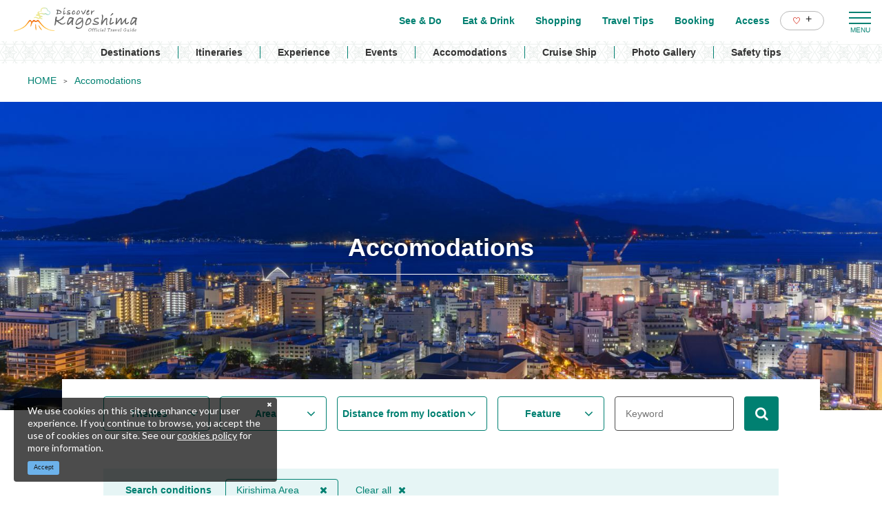

--- FILE ---
content_type: text/html; charset=UTF-8
request_url: https://www.kagoshima-kankou.com/for/reserve?rta%5B0%5D=2
body_size: 18262
content:
<!DOCTYPE html>
<html lang="en">
<head>
<link rel="dns-prefetch" href="//www.kagoshima-kankou.com">
<link rel="dns-prefetch" href="//www.googletagmanager.com">
<link rel="dns-prefetch" href="//google.com">
<link rel="dns-prefetch" href="//www.facebook.com">
<link rel="dns-prefetch" href="//www.instagram.com">
<link rel="dns-prefetch" href="//www.pref.kagoshima.jp">
<link rel="dns-prefetch" href="//www.w3.org">
<link rel="dns-prefetch" href="//cdnjs.cloudflare.com">
    
    <meta charset="utf-8">
    <meta http-equiv="X-UA-Compatible" content="IE=edge">
    <meta name="viewport" content="width=device-width, initial-scale=1">
        <title>Accomodations | DISCOVER KAGOSHIMA｜Official Travel Guide</title>
<meta name="description" content="Introducing Kagoshima&#039;s best hotels and ryokan for travel and tourism. Easily search by area, current location or your preferred lodging.">
<meta name="keywords" content="">
<link rel="icon" type="image/x-icon" href="https://www.kagoshima-kankou.com/images/front/foreign/favicon.ico?id=a79e5834ed9cc3ca67ff">
<link rel="shortcut icon" type="image/x-icon" href="https://www.kagoshima-kankou.com/images/front/foreign/favicon.ico?id=a79e5834ed9cc3ca67ff">
<link rel="apple-touch-icon" href="https://www.kagoshima-kankou.com/images/front/foreign/apple-touch-icon.png?id=d9ef5407ef7a9fdbab9b">
<link rel="apple-touch-icon" sizes="57x57" href="https://www.kagoshima-kankou.com/images/front/foreign/apple-touch-icon-57x57.png?id=7391512c121a031953ce">
<link rel="apple-touch-icon" sizes="60x60" href="https://www.kagoshima-kankou.com/images/front/foreign/apple-touch-icon-60x60.png?id=52e3e5ffde4f437c921d">
<link rel="apple-touch-icon" sizes="72x72" href="https://www.kagoshima-kankou.com/images/front/foreign/apple-touch-icon-72x72.png?id=7e210e923e7a546514ff">
<link rel="apple-touch-icon" sizes="76x76" href="https://www.kagoshima-kankou.com/images/front/foreign/apple-touch-icon-76x76.png?id=2d58c79344182cd81ea8">
<link rel="apple-touch-icon" sizes="114x114" href="https://www.kagoshima-kankou.com/images/front/foreign/apple-touch-icon-114x114.png?id=2eda1d66dba392196cab">
<link rel="apple-touch-icon" sizes="120x120" href="https://www.kagoshima-kankou.com/images/front/foreign/apple-touch-icon-120x120.png?id=bc2ea9e9f18d96e625bf">
<link rel="apple-touch-icon" sizes="144x144" href="https://www.kagoshima-kankou.com/images/front/foreign/apple-touch-icon-144x144.png?id=70fa57bf88ac0f4b82ae">
<link rel="apple-touch-icon" sizes="152x152" href="https://www.kagoshima-kankou.com/images/front/foreign/apple-touch-icon-152x152.png?id=3125f27219bace5592d8">
<link rel="apple-touch-icon" sizes="180x180" href="https://www.kagoshima-kankou.com/images/front/foreign/apple-touch-icon-180x180.png?id=d9ef5407ef7a9fdbab9b">
<link rel="canonical" href="https://www.kagoshima-kankou.com/for/reserve">
<meta property="og:type" content="website">
<meta property="og:site_name" content="DISCOVER KAGOSHIMA / OFFICIAL TRAVEL GUIDE">
<meta property="og:image" content="https://www.kagoshima-kankou.com/storage/language_tourism_categories/402/responsive_images/MKCDa2hvHAUCULd7nVEX4vGqyujwQ0L4a8Lp348Y__1673_1116.jpeg">
<meta property="og:title" content="Accomodations">
<meta property="og:description" content="Introducing Kagoshima&#039;s best hotels and ryokan for travel and tourism. Easily search by area, current location or your preferred lodging.">
<meta property="og:url" content="https://www.kagoshima-kankou.com/for/reserve">
    <meta name="format-detection" content="telephone=no">
    
    
    <meta name="csrf-token" content="sMUVVytmU4LZIv68gzQm6xo53INVmxsKVUKenHj4">

    
        <link href="//fonts.googleapis.com/css?family=Lato:400,700|Noto+Sans+JP:400,700&display=swap" rel="stylesheet">
    <link rel="stylesheet" href="//maxcdn.bootstrapcdn.com/font-awesome/4.7.0/css/font-awesome.min.css">
    <link rel="stylesheet" href="https://www.kagoshima-kankou.com/css/front.css?id=3670831a3243ff7fcf17">
        
    <!-- Google Tag Manager -->
    <script>(function(w,d,s,l,i){w[l]=w[l]||[];w[l].push({'gtm.start':
    new Date().getTime(),event:'gtm.js'});var f=d.getElementsByTagName(s)[0],
    j=d.createElement(s),dl=l!='dataLayer'?'&l='+l:'';j.async=true;j.src=
    'https://www.googletagmanager.com/gtm.js?id='+i+dl;f.parentNode.insertBefore(j,f);
    })(window,document,'script','dataLayer','GTM-55Z8VLH');</script>
    <!-- End Google Tag Manager -->
    
</head>
<body class=" en">
    
    <!-- Google Tag Manager (noscript) -->
    <noscript><iframe src="https://www.googletagmanager.com/ns.html?id=GTM-55Z8VLH" height="0" width="0" style="display:none;visibility:hidden"></iframe></noscript>
    <!-- End Google Tag Manager (noscript) -->
    
<div id="app" class="app ">
                <header class="l-header  is-lower ">
    
    
    <div class="l-header__wrapper">
        <div class="l-header__box">
            <div class="l-header__logo l-header__logo--spn">
                <a href="https://www.kagoshima-kankou.com/for">
                    <img
                        class="l-header__logo-image is-fixed"
                        src="https://www.kagoshima-kankou.com/images/front/foreign/en/common-site-logo-fixed.svg?id=5f667ba731362a268b92"
                        alt="【公式】鹿児島県観光/旅行サイト　かごしまへの旅"
                    >
                    <img
                        class="l-header__logo-image is-spn-no-fixed"
                        src="https://www.kagoshima-kankou.com/images/front/foreign/en/common-site-logo.svg?id=05425995dd29c58f30ac"
                        alt="【公式】鹿児島県観光/旅行サイト　かごしまへの旅"
                    >
                </a>
            </div>
            <div class="l-header__logo l-header__logo--pc">
                <a href="https://www.kagoshima-kankou.com/for">
                    <img
                        class="l-header__logo-image"
                        src="https://www.kagoshima-kankou.com/images/front/foreign/en/common-site-logo.svg?id=05425995dd29c58f30ac"
                        alt="【公式】鹿児島県観光/旅行サイト　かごしまへの旅"
                    >
                </a>
            </div>

            <div class="l-header__logo--fixed">
                <a href="https://www.kagoshima-kankou.com/for">
                    <img
                        class="l-header__logo-image"
                        src="https://www.kagoshima-kankou.com/images/front/foreign/en/common-site-logo-fixed.svg?id=5f667ba731362a268b92"
                        alt="【公式】鹿児島県観光/旅行サイト　かごしまへの旅"
                    >
                </a>
            </div>

            <div class="l-header--sub">
                <ul class="l-header--sub__list">
                                        <li class="l-header--sub__item dropdown">
                        <a
                            class="dropdown-toggle l-header--sub__anchor u-font-size14"
                            href="#"
                            role="button"
                            id="dropdownMenuLink"
                            data-toggle="dropdown"
                            aria-haspopup="true"
                            aria-expanded="false"
                        >
                            Language
                            <span class="fa fa-angle-down ml8 u-font-size20"></span>
                        </a>
                        <div
                            class="dropdown-menu"
                            aria-labelledby="dropdownMenuLink"
                        >
                            
            <a class="dropdown-item u-font-size14" href="https://www.kagoshima-kankou.com">日本語</a>
            <a class="dropdown-item u-font-size14" href="https://www.kagoshima-kankou.com/for">English</a>
            <a class="dropdown-item u-font-size14" href="https://www.kagoshima-kankou.com/kr">한국어</a>
            <a class="dropdown-item u-font-size14" href="https://www.kagoshima-kankou.com/tw">繁體中文</a>
            <a class="dropdown-item u-font-size14" href="https://www.kagoshima-kankou.com/cn">简体中文</a>
            <a class="dropdown-item u-font-size14" href="https://www.kagoshima-kankou.com/vi">Tiếng Việt</a>
                                </div><!-- /.dropdown-menu -->
                    </li>
                    <li class="l-header--sub__item">
                        <div class="l-global-navi--favorite">
                            <a
                                class="l-header--sub__anchor"
                                href="https://www.kagoshima-kankou.com/for/favorite"
                            >
                                <img class="mr8" src="https://www.kagoshima-kankou.com/images/front/icon/icon-heart.svg"
                                     alt="My Favourites"
                                >
                                <div class="u-font-size16 mb4">+</div>
                            </a>
                        </div>
                    </li>
                </ul>
                <div>
                    <nav class="l-global-navi">
                        <ul class="l-global-navi__list">
                                                            <li class="l-global-navi__item">
                                    <a
                                        class="l-global-navi__anchor"
                                        href="https://www.kagoshima-kankou.com/for/attractions"
                                    >
                                        <span>See & Do</span>
                                    </a>
                                </li>
                                                            <li class="l-global-navi__item">
                                    <a
                                        class="l-global-navi__anchor"
                                        href="https://www.kagoshima-kankou.com/for/highlights/dining"
                                    >
                                        <span>Eat & Drink</span>
                                    </a>
                                </li>
                                                            <li class="l-global-navi__item">
                                    <a
                                        class="l-global-navi__anchor"
                                        href="https://www.kagoshima-kankou.com/for/highlights/shopping"
                                    >
                                        <span>Shopping</span>
                                    </a>
                                </li>
                                                            <li class="l-global-navi__item">
                                    <a
                                        class="l-global-navi__anchor"
                                        href="https://www.kagoshima-kankou.com/for/highlights"
                                    >
                                        <span>Travel Tips</span>
                                    </a>
                                </li>
                                                            <li class="l-global-navi__item">
                                    <a
                                        class="l-global-navi__anchor"
                                        href="https://www.kagoshima-kankou.com/for/reservation"
                                    >
                                        <span>Booking</span>
                                    </a>
                                </li>
                                                            <li class="l-global-navi__item">
                                    <a
                                        class="l-global-navi__anchor"
                                        href="https://www.kagoshima-kankou.com/for/access/inbound"
                                    >
                                        <span>Access</span>
                                    </a>
                                </li>
                                                        <li class="l-global-navi__item">
                                <div class="l-global-navi--favorite">
                                    <a
                                        class="l-header--sub__anchor"
                                        href="https://www.kagoshima-kankou.com/for/favorite"
                                    >
                                        <img class="mr8" src="https://www.kagoshima-kankou.com/images/front/icon/icon-heart.svg"
                                             alt="My Favourites"
                                        >
                                        <div class="u-font-size16 mb4">+</div>
                                    </a>
                                </div>
                            </li>
                        </ul>
                    </nav>
                </div>
            </div>

            <!-- hamburger menu(PC) -->
            <div class="hamburger-menu__btn2">
                <a class="btn-open" href="javascript:void(0)">
                    <span></span>
                    <span></span>
                    <span></span>
                </a>
            </div>
            <div class="overlay__wrapper">
                <div class="hamburger-menu__box type-pc">
                    <div class="hamburger-menu__box-list px30-sm py30-sm px60-xl pt60-xl">
                        <div class="hamburger-menu__header mx-auto-sm mb40-sm">
                            <div class="l-global-navi__logo">
                                <a href="https://www.kagoshima-kankou.com/for">
                                    <img
                                        class="mr15"
                                        src="https://www.kagoshima-kankou.com/images/front/foreign/en/common-site-logo-fixed.svg?id=5f667ba731362a268b92"
                                        alt="【公式】鹿児島県観光/旅行サイト　かごしまへの旅"
                                    >
                                </a>
                            </div>
                            <div class="w-100">
                                <div class="hamburger-menu__box-site-search">
                                    <form
    id="form_cse_696a396c508dc"
    action="https://google.com/cse"
>
            <input type="hidden" name="cx" value="f8e495bd2b1b85f9b"/>
        <input type="hidden" name="ie" value="UTF-8"/>
        <input
        type="text"
        name="q"
        value=""
        placeholder="Search"
        class="hamburger-menu__box-site-search-input"
    >
</form>
<a
    class="hamburger-menu__box-site-search-button"
    href="javascript:form_cse_696a396c508dc.submit()"
>
    <span class="fa fa-search"></span>
</a>
                                </div>
                                
                                
                                
                                
                                
                                 
                                <ul class="o-sns-icon-detail__list mt80 mt30-sm">
                                    <li class="o-sns-icon-detail__item mr20 mr30-sm">
                                        <a
                                            class="o-sns-icon-detail__anchor u-font-size13"
                                            href="https://www.facebook.com/KagoshimaTravelGuide/"
                                            target="_blank"
                                        >
                                            <img
                                                class="mb5"
                                                src="https://www.kagoshima-kankou.com/images/front/icon/icon-facebook.svg"
                                                alt="Global"
                                            >
                                            Global
                                        </a>
                                    </li>
                                    
                                    <li class="o-sns-icon-detail__item mr20 mr30-sm">
                                        <a
                                            class="o-sns-icon-detail__anchor u-font-size13"
                                            href="https://www.facebook.com/KagoshimaThailand/"
                                            target="_blank"
                                        >
                                            <img
                                                class="mb5"
                                                src="https://www.kagoshima-kankou.com/images/front/icon/icon-facebook.svg"
                                                alt="Thailand"
                                            >
                                            Thailand
                                        </a>
                                    </li>
                                    <li class="o-sns-icon-detail__item">
                                        <a
                                            class="o-sns-icon-detail__anchor u-font-size13"
                                            href="https://www.instagram.com/kagoshimaholic/"
                                            target="_blank"
                                        >
                                            <img
                                                class="mb22"
                                                src="https://www.kagoshima-kankou.com/images/front/icon/icon-instagram.svg"
                                                alt="Kagoshima Thailand"
                                            >
                                        </a>
                                    </li>
                                </ul>
                                
                                                            </div>
                        </div>

                        <ul class="hamburger-menu__link-list">
                            <li class="hamburger-menu__link-item">
                                <h3 class="hamburger-menu__title hamburger-menu__title--green">MAIN MENU</h3>
                                <ul class="hamburger-menu__list">
                                                                            <li class="hamburger-menu__item">
                                            <a
                                                class="hamburger-menu__anchor hamburger-menu__anchor--green"
                                                href="https://www.kagoshima-kankou.com/for/attractions"
                                            >See & Do</a>
                                        </li>
                                                                            <li class="hamburger-menu__item">
                                            <a
                                                class="hamburger-menu__anchor hamburger-menu__anchor--green"
                                                href="https://www.kagoshima-kankou.com/for/highlights/dining"
                                            >Eat & Drink</a>
                                        </li>
                                                                            <li class="hamburger-menu__item">
                                            <a
                                                class="hamburger-menu__anchor hamburger-menu__anchor--green"
                                                href="https://www.kagoshima-kankou.com/for/highlights/shopping"
                                            >Shopping</a>
                                        </li>
                                                                            <li class="hamburger-menu__item">
                                            <a
                                                class="hamburger-menu__anchor hamburger-menu__anchor--green"
                                                href="https://www.kagoshima-kankou.com/for/highlights"
                                            >Travel Tips</a>
                                        </li>
                                                                            <li class="hamburger-menu__item">
                                            <a
                                                class="hamburger-menu__anchor hamburger-menu__anchor--green"
                                                href="https://www.kagoshima-kankou.com/for/reservation"
                                            >Booking</a>
                                        </li>
                                                                            <li class="hamburger-menu__item">
                                            <a
                                                class="hamburger-menu__anchor hamburger-menu__anchor--green"
                                                href="https://www.kagoshima-kankou.com/for/access/inbound"
                                            >Access</a>
                                        </li>
                                                                        <li class="hamburger-menu__item">
                                        <a
                                            class="hamburger-menu__anchor hamburger-menu__anchor--green"
                                            href="https://www.kagoshima-kankou.com/for/favorite"
                                        >My Favourites</a>
                                    </li>
                                </ul>
                            </li>
                            <li class="hamburger-menu__link-item">
                                                                    <div class="mb40">
                                        <h3 class="hamburger-menu__title">SPECIAL CONTENTS</h3>
                                        <ul class="hamburger-menu__list">
                                                                                            <li class="hamburger-menu__item">
                                                    <a
                                                        class="hamburger-menu__anchor ga-event"
                                                        href="/for/areaguide"
                                                                                                                ga-event-category-slug="navigation-banner"
                                                        ga-event-slug="front-en-navigation--16430139784605"
                                                    >
                                                        Destinations
                                                    </a>
                                                </li>
                                                                                            <li class="hamburger-menu__item">
                                                    <a
                                                        class="hamburger-menu__anchor ga-event"
                                                        href="/for/itineraries"
                                                                                                                ga-event-category-slug="navigation-banner"
                                                        ga-event-slug="front-en-navigation--16430140068234"
                                                    >
                                                        Itineraries
                                                    </a>
                                                </li>
                                                                                            <li class="hamburger-menu__item">
                                                    <a
                                                        class="hamburger-menu__anchor ga-event"
                                                        href="/for/activities"
                                                                                                                ga-event-category-slug="navigation-banner"
                                                        ga-event-slug="front-en-navigation--16439691018611"
                                                    >
                                                        Experience
                                                    </a>
                                                </li>
                                                                                            <li class="hamburger-menu__item">
                                                    <a
                                                        class="hamburger-menu__anchor ga-event"
                                                        href="/for/events"
                                                                                                                ga-event-category-slug="navigation-banner"
                                                        ga-event-slug="front-en-navigation--16430140234876"
                                                    >
                                                        Events
                                                    </a>
                                                </li>
                                                                                            <li class="hamburger-menu__item">
                                                    <a
                                                        class="hamburger-menu__anchor ga-event"
                                                        href="/for/reserve"
                                                                                                                ga-event-category-slug="navigation-banner"
                                                        ga-event-slug="front-en-navigation--16437056643358"
                                                    >
                                                        Accomodations
                                                    </a>
                                                </li>
                                                                                            <li class="hamburger-menu__item">
                                                    <a
                                                        class="hamburger-menu__anchor ga-event"
                                                        href="https://www.kagoshima-kankou.com/for/cruise"
                                                                                                                ga-event-category-slug="navigation-banner"
                                                        ga-event-slug="front-en-navigation--16447632749536"
                                                    >
                                                        Cruise Ship
                                                    </a>
                                                </li>
                                                                                            <li class="hamburger-menu__item">
                                                    <a
                                                        class="hamburger-menu__anchor ga-event"
                                                        href="https://www.kagoshima-kankou.com/for/photo"
                                                                                                                target="_blank" rel="noopener external"
                                                                                                                ga-event-category-slug="navigation-banner"
                                                        ga-event-slug="front-en-navigation--16819664015747"
                                                    >
                                                        Photo Gallery
                                                    </a>
                                                </li>
                                                                                            <li class="hamburger-menu__item">
                                                    <a
                                                        class="hamburger-menu__anchor ga-event"
                                                        href="https://www.kagoshima-kankou.com/for/highlights/Safetytips"
                                                                                                                target="_blank" rel="noopener external"
                                                                                                                ga-event-category-slug="navigation-banner"
                                                        ga-event-slug="front-en-navigation--17519339341878"
                                                    >
                                                        Safety tips
                                                    </a>
                                                </li>
                                                                                    </ul>
                                    </div>
                                                                <div>
                                    <h3 class="hamburger-menu__title">HELPFUL RESOURCES</h3>
                                    <ul class="hamburger-menu__list">
                                                                                    <li class="hamburger-menu__item">
                                                <a
                                                    class="hamburger-menu__anchor"
                                                    href="https://www.kagoshima-kankou.com/for/guidance/traveller-essentials"
                                                                                                    >
                                                    Travelers Essentials
                                                </a>
                                            </li>
                                                                                    <li class="hamburger-menu__item">
                                                <a
                                                    class="hamburger-menu__anchor"
                                                    href="https://www.kagoshima-kankou.com/for/movie"
                                                                                                    >
                                                    Video
                                                </a>
                                            </li>
                                                                                    <li class="hamburger-menu__item">
                                                <a
                                                    class="hamburger-menu__anchor"
                                                    href="https://www.kagoshima-kankou.com/for/photo"
                                                                                                    >
                                                    Photo Gallery
                                                </a>
                                            </li>
                                                                                    <li class="hamburger-menu__item">
                                                <a
                                                    class="hamburger-menu__anchor"
                                                    href="https://www.kagoshima-kankou.com/for/brochure"
                                                                                                    >
                                                    Brochures
                                                </a>
                                            </li>
                                                                                    <li class="hamburger-menu__item">
                                                <a
                                                    class="hamburger-menu__anchor"
                                                    href="https://www.kagoshima-kankou.com/for/links"
                                                                                                    >
                                                    Links
                                                </a>
                                            </li>
                                                                                    <li class="hamburger-menu__item">
                                                <a
                                                    class="hamburger-menu__anchor"
                                                    href="https://www.kagoshima-kankou.com/for/guidance/about"
                                                                                                    >
                                                    About us
                                                </a>
                                            </li>
                                                                                    <li class="hamburger-menu__item">
                                                <a
                                                    class="hamburger-menu__anchor"
                                                    href="https://www.kagoshima-kankou.com/for/form/contact/tourism_for"
                                                                                                    >
                                                    Contact Us
                                                </a>
                                            </li>
                                                                            </ul>
                                </div>
                            </li>
                            <li class="hamburger-menu__link-item">
                                                                <div>
                                    <h3 class="hamburger-menu__title mb10">LANGUAGE</h3>
                                    <ul class="hamburger-menu__list">
                                                                                    <li class="hamburger-menu__item">
                                                <a
                                                    class="hamburger-menu__anchor"
                                                    href="https://www.kagoshima-kankou.com"
                                                >
                                                    日本語
                                                </a>
                                            </li>
                                                                                    <li class="hamburger-menu__item">
                                                <a
                                                    class="hamburger-menu__anchor"
                                                    href="https://www.kagoshima-kankou.com/for"
                                                >
                                                    English
                                                </a>
                                            </li>
                                                                                    <li class="hamburger-menu__item">
                                                <a
                                                    class="hamburger-menu__anchor"
                                                    href="https://www.kagoshima-kankou.com/kr"
                                                >
                                                    한국어
                                                </a>
                                            </li>
                                                                                    <li class="hamburger-menu__item">
                                                <a
                                                    class="hamburger-menu__anchor"
                                                    href="https://www.kagoshima-kankou.com/tw"
                                                >
                                                    繁体中文
                                                </a>
                                            </li>
                                                                                    <li class="hamburger-menu__item">
                                                <a
                                                    class="hamburger-menu__anchor"
                                                    href="https://www.kagoshima-kankou.com/cn"
                                                >
                                                    简体中文
                                                </a>
                                            </li>
                                                                                    <li class="hamburger-menu__item">
                                                <a
                                                    class="hamburger-menu__anchor"
                                                    href="https://www.kagoshima-kankou.com/vi"
                                                >
                                                    Tiếng Việt
                                                </a>
                                            </li>
                                                                            </ul>
                                </div>
                            </li>
                        </ul>
                    </div>
                    <div class="hamburger-menu__box-image">
                        <div class="hamburger-menu__box-image-thumbnail">
                            <img
                                src="https://www.kagoshima-kankou.com/images/front/common-hamburger-mneu-bg.jpg?id=df6a5df4be95a82a29f3"
                                alt="ハンバーガーメニュー"
                            >
                        </div>
                    </div>
                </div>

                <div class="hamburger-menu__box type-spn">
                    <div class="l-header__box l-contents">
                        <div class="l-header__logo">
                            <a href="https://www.kagoshima-kankou.com/for">
                                <img
                                    class="l-header__logo-image"
                                    src="https://www.kagoshima-kankou.com/images/front/foreign/en/common-site-logo.svg?id=05425995dd29c58f30ac"
                                    alt="【公式】鹿児島県観光/旅行サイト　かごしまへの旅"
                                >
                            </a>
                        </div>
                        <div class="l-header__logo--fixed">
                            <a href="https://www.kagoshima-kankou.com/for">
                                <img
                                    class="l-header__logo-image"
                                    src="https://www.kagoshima-kankou.com/images/front/foreign/en/common-site-logo.svg?id=05425995dd29c58f30ac"
                                    alt="【公式】鹿児島県観光/旅行サイト　かごしまへの旅"
                                >
                            </a>
                        </div>

                        <div class="l-header--sub">
                            <ul class="l-header--sub__list pt10-lg">
                                <li class="l-header--sub__item">
                                    <a class="l-header--sub__anchor-other u-font-size12"
                                       href="https://www.kagoshima-kankou.com/houjin"
                                    >法人のみなさまへ</a>
                                </li>
                                <li class="l-header--sub__item dropdown">
                                    <a
                                        class="dropdown-toggle l-header--sub__anchor-other u-font-size12"
                                        href="#"
                                        role="button"
                                        id="dropdownMenuLink"
                                        data-toggle="dropdown"
                                        aria-haspopup="true"
                                        aria-expanded="false"
                                    >Language</a>
                                    <div
                                        class="dropdown-menu"
                                        aria-labelledby="dropdownMenuLink"
                                    >
                                        
            <a class="dropdown-item u-font-size14" href="https://www.kagoshima-kankou.com">日本語</a>
            <a class="dropdown-item u-font-size14" href="https://www.kagoshima-kankou.com/for">English</a>
            <a class="dropdown-item u-font-size14" href="https://www.kagoshima-kankou.com/kr">한국어</a>
            <a class="dropdown-item u-font-size14" href="https://www.kagoshima-kankou.com/tw">繁體中文</a>
            <a class="dropdown-item u-font-size14" href="https://www.kagoshima-kankou.com/cn">简体中文</a>
            <a class="dropdown-item u-font-size14" href="https://www.kagoshima-kankou.com/vi">Tiếng Việt</a>
                                            </div><!-- /.dropdown-menu -->
                                </li>
                                <li class="l-header--sub__item">
                                    <div class="l-header-site-search">
                                        <form
    id="form_cse_696a396c50bcc"
    action="https://google.com/cse"
>
            <input type="hidden" name="cx" value="f8e495bd2b1b85f9b"/>
        <input type="hidden" name="ie" value="UTF-8"/>
        <input
        type="text"
        name="q"
        value=""
        placeholder="Search"
        class="l-header-site-search-input"
    >
</form>
<a
    class="l-header-site-search-button"
    href="javascript:form_cse_696a396c50bcc.submit()"
>
    <img
                                                src="https://www.kagoshima-kankou.com/images/front/icon/icon-search.svg?id=4fff27a31ef1d223f062"
                                                alt="Search"
                                            >
</a>
                                    </div>
                                </li>
                                <li class="l-header--sub__item">
                                    <a
                                        class="l-header--sub__anchor l-header--sub__anchor--want-to"
                                        href="https://www.kagoshima-kankou.com/for/favorite"
                                    >My Favourites</a>
                                </li>
                            </ul>

                            <div class="l-header--sub">
                                <nav class="l-global-navi">
                                    <ul class="l-global-navi__list">
                                                                                    <li class="l-global-navi__item">
                                                <a
                                                    class="l-global-navi__anchor"
                                                    href="https://www.kagoshima-kankou.com/for/attractions"
                                                >
                                                    <span>See & Do</span>
                                                </a>
                                            </li>
                                                                                    <li class="l-global-navi__item">
                                                <a
                                                    class="l-global-navi__anchor"
                                                    href="https://www.kagoshima-kankou.com/for/highlights/dining"
                                                >
                                                    <span>Eat & Drink</span>
                                                </a>
                                            </li>
                                                                                    <li class="l-global-navi__item">
                                                <a
                                                    class="l-global-navi__anchor"
                                                    href="https://www.kagoshima-kankou.com/for/highlights/shopping"
                                                >
                                                    <span>Shopping</span>
                                                </a>
                                            </li>
                                                                                    <li class="l-global-navi__item">
                                                <a
                                                    class="l-global-navi__anchor"
                                                    href="https://www.kagoshima-kankou.com/for/highlights"
                                                >
                                                    <span>Travel Tips</span>
                                                </a>
                                            </li>
                                                                                    <li class="l-global-navi__item">
                                                <a
                                                    class="l-global-navi__anchor"
                                                    href="https://www.kagoshima-kankou.com/for/reservation"
                                                >
                                                    <span>Booking</span>
                                                </a>
                                            </li>
                                                                                    <li class="l-global-navi__item">
                                                <a
                                                    class="l-global-navi__anchor"
                                                    href="https://www.kagoshima-kankou.com/for/access/inbound"
                                                >
                                                    <span>Access</span>
                                                </a>
                                            </li>
                                                                            </ul>
                                </nav>
                            </div>
                        </div>
                    </div>

                    <div class="o-drawer-nav">
                        <nav id="sidebarMenu" class="o-drawer-nav__box">
                            <div class="hamburger-menu__box-site-search">
                                <form
    id="form_cse_696a396c50c59"
    action="https://google.com/cse"
>
            <input type="hidden" name="cx" value="f8e495bd2b1b85f9b"/>
        <input type="hidden" name="ie" value="UTF-8"/>
        <input
        type="text"
        name="q"
        value=""
        placeholder="Search"
        class="l-header-site-search-input"
    >
</form>
<a
    class="l-header-site-search-button"
    href="javascript:form_cse_696a396c50c59.submit()"
>
    <img
                                        src="https://www.kagoshima-kankou.com/images/front/icon/icon-search.svg?id=4fff27a31ef1d223f062"
                                        alt="Search"
                                    >
</a>
                            </div>

                            <ul class="o-drawer-nav__list">
                                                                    <li class="o-drawer-nav__item">
                                        <a
                                            class="o-drawer-nav__anchor u-font-size16"
                                            href="https://www.kagoshima-kankou.com/for/attractions"
                                        >See & Do</a>
                                    </li>
                                                                    <li class="o-drawer-nav__item">
                                        <a
                                            class="o-drawer-nav__anchor u-font-size16"
                                            href="https://www.kagoshima-kankou.com/for/highlights/dining"
                                        >Eat & Drink</a>
                                    </li>
                                                                    <li class="o-drawer-nav__item">
                                        <a
                                            class="o-drawer-nav__anchor u-font-size16"
                                            href="https://www.kagoshima-kankou.com/for/highlights/shopping"
                                        >Shopping</a>
                                    </li>
                                                                    <li class="o-drawer-nav__item">
                                        <a
                                            class="o-drawer-nav__anchor u-font-size16"
                                            href="https://www.kagoshima-kankou.com/for/highlights"
                                        >Travel Tips</a>
                                    </li>
                                                                    <li class="o-drawer-nav__item">
                                        <a
                                            class="o-drawer-nav__anchor u-font-size16"
                                            href="https://www.kagoshima-kankou.com/for/reservation"
                                        >Booking</a>
                                    </li>
                                                                    <li class="o-drawer-nav__item">
                                        <a
                                            class="o-drawer-nav__anchor u-font-size16"
                                            href="https://www.kagoshima-kankou.com/for/access/inbound"
                                        >Access</a>
                                    </li>
                                                            </ul>

                                                            <section>
                                    <ul class="o-drawer-nav__list is-dynamic">
                                                                                    <li class="o-drawer-nav__item">
                                                <a
                                                    class="o-drawer-nav__anchor u-font-size16"
                                                    href="/for/areaguide"
                                                                                                        ga-event-category-slug="front-en-navigation"
                                                    ga-event-slug="front-en-navigation--16430139784605"
                                                >
                                                    Destinations
                                                </a>
                                            </li>
                                                                                    <li class="o-drawer-nav__item">
                                                <a
                                                    class="o-drawer-nav__anchor u-font-size16"
                                                    href="/for/itineraries"
                                                                                                        ga-event-category-slug="front-en-navigation"
                                                    ga-event-slug="front-en-navigation--16430140068234"
                                                >
                                                    Itineraries
                                                </a>
                                            </li>
                                                                                    <li class="o-drawer-nav__item">
                                                <a
                                                    class="o-drawer-nav__anchor u-font-size16"
                                                    href="/for/activities"
                                                                                                        ga-event-category-slug="front-en-navigation"
                                                    ga-event-slug="front-en-navigation--16439691018611"
                                                >
                                                    Experience
                                                </a>
                                            </li>
                                                                                    <li class="o-drawer-nav__item">
                                                <a
                                                    class="o-drawer-nav__anchor u-font-size16"
                                                    href="/for/events"
                                                                                                        ga-event-category-slug="front-en-navigation"
                                                    ga-event-slug="front-en-navigation--16430140234876"
                                                >
                                                    Events
                                                </a>
                                            </li>
                                                                                    <li class="o-drawer-nav__item">
                                                <a
                                                    class="o-drawer-nav__anchor u-font-size16"
                                                    href="/for/reserve"
                                                                                                        ga-event-category-slug="front-en-navigation"
                                                    ga-event-slug="front-en-navigation--16437056643358"
                                                >
                                                    Accomodations
                                                </a>
                                            </li>
                                                                                    <li class="o-drawer-nav__item">
                                                <a
                                                    class="o-drawer-nav__anchor u-font-size16"
                                                    href="https://www.kagoshima-kankou.com/for/cruise"
                                                                                                        ga-event-category-slug="front-en-navigation"
                                                    ga-event-slug="front-en-navigation--16447632749536"
                                                >
                                                    Cruise Ship
                                                </a>
                                            </li>
                                                                                    <li class="o-drawer-nav__item">
                                                <a
                                                    class="o-drawer-nav__anchor u-font-size16"
                                                    href="https://www.kagoshima-kankou.com/for/photo"
                                                                                                        target="_blank" rel="noopener external"
                                                                                                        ga-event-category-slug="front-en-navigation"
                                                    ga-event-slug="front-en-navigation--16819664015747"
                                                >
                                                    Photo Gallery
                                                </a>
                                            </li>
                                                                                    <li class="o-drawer-nav__item">
                                                <a
                                                    class="o-drawer-nav__anchor u-font-size16"
                                                    href="https://www.kagoshima-kankou.com/for/highlights/Safetytips"
                                                                                                        target="_blank" rel="noopener external"
                                                                                                        ga-event-category-slug="front-en-navigation"
                                                    ga-event-slug="front-en-navigation--17519339341878"
                                                >
                                                    Safety tips
                                                </a>
                                            </li>
                                                                            </ul>
                                </section>
                                                    </nav>
                    </div>
                </div>
            </div>

            <!-- hamburger menu(spn) -->
            <input type="checkbox" class="open-drawer-menu" id="open-drawer-menu">
            <div class="o-drawer-nav type-spn  type-lower ">
                <label for="open-drawer-menu" class="o-drawer-nav__toggle">
                    <div class="o-drawer-nav__toggle--spinner diagonal part-1"></div>
                    <div class="o-drawer-nav__toggle--spinner horizontal"></div>
                    <div class="o-drawer-nav__toggle--spinner diagonal part-2"></div>
                </label>
                <nav id="sidebarMenu" class="o-drawer-nav__box">
                    <img src="https://www.kagoshima-kankou.com/images/front/foreign/en/common-site-logo-fixed.svg?id=5f667ba731362a268b92" alt="【公式】鹿児島県観光/旅行サイト　かごしまへの旅">

                    <div class="hamburger-menu__box-site-search mb40">
                        <form
    id="form_cse_696a396c50d7b"
    action="https://google.com/cse"
>
            <input type="hidden" name="cx" value="f8e495bd2b1b85f9b"/>
        <input type="hidden" name="ie" value="UTF-8"/>
        <input
        type="text"
        name="q"
        value=""
        placeholder="Search"
        class="hamburger-menu__box-site-search-input"
    >
</form>
<a
    class="hamburger-menu__box-site-search-button"
    href="javascript:form_cse_696a396c50d7b.submit()"
>
    <img
                                src="https://www.kagoshima-kankou.com/images/front/icon/icon-search.svg?id=4fff27a31ef1d223f062"
                                alt="Search"
                            >
</a>
                    </div>
                    
                
                    
                    
                     
                    <ul class="o-sns-icon-detail__list mb30">
                        <li class="o-sns-icon-detail__item mr20 mr30-sm">
                            <a
                                class="o-sns-icon-detail__anchor u-font-size13"
                                href="https://www.facebook.com/KagoshimaTravelGuide/"
                                target="_blank"
                            >
                                <img
                                    class="mb5"
                                    src="https://www.kagoshima-kankou.com/images/front/icon/icon-facebook.svg"
                                    alt="Global"
                                >
                                Global
                            </a>
                        </li>
                        
                        <li class="o-sns-icon-detail__item mr20 mr30-sm">
                            <a
                                class="o-sns-icon-detail__anchor u-font-size13"
                                href="https://www.facebook.com/KagoshimaThailand/"
                                target="_blank"
                            >
                                <img
                                    class="mb5"
                                    src="https://www.kagoshima-kankou.com/images/front/icon/icon-facebook.svg"
                                    alt="Thailand"
                                >
                                Thailand
                            </a>
                        </li>
                        <li class="o-sns-icon-detail__item">
                            <a
                                class="o-sns-icon-detail__anchor u-font-size13"
                                href="https://www.instagram.com/kagoshimaholic/"
                                target="_blank"
                            >
                                <img
                                    class="mb22"
                                    src="https://www.kagoshima-kankou.com/images/front/icon/icon-instagram.svg"
                                    alt="Kagoshima Thailand"
                                >
                            </a>
                        </li>
                    </ul>
                    
                    
                    <h2 class="o-drawer-nav__section-title mb4 u-font-size20">
                        <a href="https://www.kagoshima-kankou.com/for">
                            MAIN MENU                        </a>
                    </h2>
                    <ul class="o-drawer-nav__list">
                                                    <li class="o-drawer-nav__item">
                                <a
                                    class="o-drawer-nav__anchor u-font-size16"
                                    href="https://www.kagoshima-kankou.com/for/attractions"
                                >See & Do</a>
                            </li>
                                                    <li class="o-drawer-nav__item">
                                <a
                                    class="o-drawer-nav__anchor u-font-size16"
                                    href="https://www.kagoshima-kankou.com/for/highlights/dining"
                                >Eat & Drink</a>
                            </li>
                                                    <li class="o-drawer-nav__item">
                                <a
                                    class="o-drawer-nav__anchor u-font-size16"
                                    href="https://www.kagoshima-kankou.com/for/highlights/shopping"
                                >Shopping</a>
                            </li>
                                                    <li class="o-drawer-nav__item">
                                <a
                                    class="o-drawer-nav__anchor u-font-size16"
                                    href="https://www.kagoshima-kankou.com/for/highlights"
                                >Travel Tips</a>
                            </li>
                                                    <li class="o-drawer-nav__item">
                                <a
                                    class="o-drawer-nav__anchor u-font-size16"
                                    href="https://www.kagoshima-kankou.com/for/reservation"
                                >Booking</a>
                            </li>
                                                    <li class="o-drawer-nav__item">
                                <a
                                    class="o-drawer-nav__anchor u-font-size16"
                                    href="https://www.kagoshima-kankou.com/for/access/inbound"
                                >Access</a>
                            </li>
                                                <li class="o-drawer-nav__item">
                            <a
                                class="o-drawer-nav__anchor u-font-size16"
                                href="https://www.kagoshima-kankou.com/for/favorite"
                            >My Favourites</a>
                        </li>
                    </ul>

                                            <section class="mb40">
                            <ul class="o-drawer-nav__list is-dynamic">
                                                                    <li class="o-drawer-nav__item">
                                        <a
                                            class="o-drawer-nav__anchor u-font-size16"
                                            href="/for/areaguide"
                                                                                        ga-event-category-slug="front-en-navigation"
                                            ga-event-slug="front-en-navigation--16430139784605"
                                        >
                                            Destinations
                                        </a>
                                    </li>
                                                                    <li class="o-drawer-nav__item">
                                        <a
                                            class="o-drawer-nav__anchor u-font-size16"
                                            href="/for/itineraries"
                                                                                        ga-event-category-slug="front-en-navigation"
                                            ga-event-slug="front-en-navigation--16430140068234"
                                        >
                                            Itineraries
                                        </a>
                                    </li>
                                                                    <li class="o-drawer-nav__item">
                                        <a
                                            class="o-drawer-nav__anchor u-font-size16"
                                            href="/for/activities"
                                                                                        ga-event-category-slug="front-en-navigation"
                                            ga-event-slug="front-en-navigation--16439691018611"
                                        >
                                            Experience
                                        </a>
                                    </li>
                                                                    <li class="o-drawer-nav__item">
                                        <a
                                            class="o-drawer-nav__anchor u-font-size16"
                                            href="/for/events"
                                                                                        ga-event-category-slug="front-en-navigation"
                                            ga-event-slug="front-en-navigation--16430140234876"
                                        >
                                            Events
                                        </a>
                                    </li>
                                                                    <li class="o-drawer-nav__item">
                                        <a
                                            class="o-drawer-nav__anchor u-font-size16"
                                            href="/for/reserve"
                                                                                        ga-event-category-slug="front-en-navigation"
                                            ga-event-slug="front-en-navigation--16437056643358"
                                        >
                                            Accomodations
                                        </a>
                                    </li>
                                                                    <li class="o-drawer-nav__item">
                                        <a
                                            class="o-drawer-nav__anchor u-font-size16"
                                            href="https://www.kagoshima-kankou.com/for/cruise"
                                                                                        ga-event-category-slug="front-en-navigation"
                                            ga-event-slug="front-en-navigation--16447632749536"
                                        >
                                            Cruise Ship
                                        </a>
                                    </li>
                                                                    <li class="o-drawer-nav__item">
                                        <a
                                            class="o-drawer-nav__anchor u-font-size16"
                                            href="https://www.kagoshima-kankou.com/for/photo"
                                                                                        target="_blank" rel="noopener external"
                                                                                        ga-event-category-slug="front-en-navigation"
                                            ga-event-slug="front-en-navigation--16819664015747"
                                        >
                                            Photo Gallery
                                        </a>
                                    </li>
                                                                    <li class="o-drawer-nav__item">
                                        <a
                                            class="o-drawer-nav__anchor u-font-size16"
                                            href="https://www.kagoshima-kankou.com/for/highlights/Safetytips"
                                                                                        target="_blank" rel="noopener external"
                                                                                        ga-event-category-slug="front-en-navigation"
                                            ga-event-slug="front-en-navigation--17519339341878"
                                        >
                                            Safety tips
                                        </a>
                                    </li>
                                                            </ul>
                        </section>
                    
                    
                    <section>
                        <h2 class="o-drawer-nav__section-title mb4 u-font-size20">LANGUAGE</h2>
                        <ul class="o-drawer-nav__list is-other-menu">
                            
            <li class="o-drawer-nav__item"><a class="o-drawer-nav__anchor u-font-size14" href="https://www.kagoshima-kankou.com">日本語</a></li>
            <li class="o-drawer-nav__item"><a class="o-drawer-nav__anchor u-font-size14" href="https://www.kagoshima-kankou.com/for">English</a></li>
            <li class="o-drawer-nav__item"><a class="o-drawer-nav__anchor u-font-size14" href="https://www.kagoshima-kankou.com/kr">한국어</a></li>
            <li class="o-drawer-nav__item"><a class="o-drawer-nav__anchor u-font-size14" href="https://www.kagoshima-kankou.com/tw">繁體中文</a></li>
            <li class="o-drawer-nav__item"><a class="o-drawer-nav__anchor u-font-size14" href="https://www.kagoshima-kankou.com/cn">简体中文</a></li>
            <li class="o-drawer-nav__item"><a class="o-drawer-nav__anchor u-font-size14" href="https://www.kagoshima-kankou.com/vi">Tiếng Việt</a></li>
                                </ul>
                    </section>


                    <section>
                        <ul class="o-drawer-nav__list o-drawer-nav--footer">
                                                            <li class="o-drawer-nav__item">
                                    <a
                                        class="o-drawer-nav__anchor u-font-size14"
                                        href="https://www.kagoshima-kankou.com/for/guidance/traveller-essentials"
                                                                            >
                                        Travelers Essentials
                                    </a>
                                </li>
                                                            <li class="o-drawer-nav__item">
                                    <a
                                        class="o-drawer-nav__anchor u-font-size14"
                                        href="https://www.kagoshima-kankou.com/for/movie"
                                                                            >
                                        Video
                                    </a>
                                </li>
                                                            <li class="o-drawer-nav__item">
                                    <a
                                        class="o-drawer-nav__anchor u-font-size14"
                                        href="https://www.kagoshima-kankou.com/for/photo"
                                                                            >
                                        Photo Gallery
                                    </a>
                                </li>
                                                            <li class="o-drawer-nav__item">
                                    <a
                                        class="o-drawer-nav__anchor u-font-size14"
                                        href="https://www.kagoshima-kankou.com/for/brochure"
                                                                            >
                                        Brochures
                                    </a>
                                </li>
                                                            <li class="o-drawer-nav__item">
                                    <a
                                        class="o-drawer-nav__anchor u-font-size14"
                                        href="https://www.kagoshima-kankou.com/for/links"
                                                                            >
                                        Links
                                    </a>
                                </li>
                                                            <li class="o-drawer-nav__item">
                                    <a
                                        class="o-drawer-nav__anchor u-font-size14"
                                        href="https://www.kagoshima-kankou.com/for/guidance/about"
                                                                            >
                                        About us
                                    </a>
                                </li>
                                                            <li class="o-drawer-nav__item">
                                    <a
                                        class="o-drawer-nav__anchor u-font-size14"
                                        href="https://www.kagoshima-kankou.com/for/form/contact/tourism_for"
                                                                            >
                                        Contact Us
                                    </a>
                                </li>
                                                    </ul>
                    </section>
                </nav>
            </div>
        </div>
                    <div class="l-header--dynamic">
                <nav class="l-header--dynamic__navi">
                    <ul class="l-header--dynamic__list">
                                                    <li class="l-header--dynamic__item">
                                <a
                                    class="l-header--dynamic__anchor"
                                    href="/for/areaguide"
                                                                        ga-event-category-slug="front-en-navigation"
                                    ga-event-slug="front-en-navigation--16430139784605"
                                >Destinations</a>
                            </li>
                                                    <li class="l-header--dynamic__item">
                                <a
                                    class="l-header--dynamic__anchor"
                                    href="/for/itineraries"
                                                                        ga-event-category-slug="front-en-navigation"
                                    ga-event-slug="front-en-navigation--16430140068234"
                                >Itineraries</a>
                            </li>
                                                    <li class="l-header--dynamic__item">
                                <a
                                    class="l-header--dynamic__anchor"
                                    href="/for/activities"
                                                                        ga-event-category-slug="front-en-navigation"
                                    ga-event-slug="front-en-navigation--16439691018611"
                                >Experience</a>
                            </li>
                                                    <li class="l-header--dynamic__item">
                                <a
                                    class="l-header--dynamic__anchor"
                                    href="/for/events"
                                                                        ga-event-category-slug="front-en-navigation"
                                    ga-event-slug="front-en-navigation--16430140234876"
                                >Events</a>
                            </li>
                                                    <li class="l-header--dynamic__item">
                                <a
                                    class="l-header--dynamic__anchor"
                                    href="/for/reserve"
                                                                        ga-event-category-slug="front-en-navigation"
                                    ga-event-slug="front-en-navigation--16437056643358"
                                >Accomodations</a>
                            </li>
                                                    <li class="l-header--dynamic__item">
                                <a
                                    class="l-header--dynamic__anchor"
                                    href="https://www.kagoshima-kankou.com/for/cruise"
                                                                        ga-event-category-slug="front-en-navigation"
                                    ga-event-slug="front-en-navigation--16447632749536"
                                >Cruise Ship</a>
                            </li>
                                                    <li class="l-header--dynamic__item">
                                <a
                                    class="l-header--dynamic__anchor"
                                    href="https://www.kagoshima-kankou.com/for/photo"
                                                                        target="_blank" rel="noopener external"
                                                                        ga-event-category-slug="front-en-navigation"
                                    ga-event-slug="front-en-navigation--16819664015747"
                                >Photo Gallery</a>
                            </li>
                                                    <li class="l-header--dynamic__item">
                                <a
                                    class="l-header--dynamic__anchor"
                                    href="https://www.kagoshima-kankou.com/for/highlights/Safetytips"
                                                                        target="_blank" rel="noopener external"
                                                                        ga-event-category-slug="front-en-navigation"
                                    ga-event-slug="front-en-navigation--17519339341878"
                                >Safety tips</a>
                            </li>
                                            </ul>
                </nav>
            </div>
            </div>
</header>



         <section class="o-breadcrumb">
        <ul class="o-breadcrumb__list">
                            <li class="o-breadcrumb__item">
                    <a
                        class="o-breadcrumb__anchor u-font-size14"
                        href="https://www.kagoshima-kankou.com/for"
                    >HOME</a>
                </li>
                            <li class="o-breadcrumb__item">
                    <a
                        class="o-breadcrumb__anchor u-font-size14"
                        href="https://www.kagoshima-kankou.com/for/reserve"
                    >Accomodations</a>
                </li>
                    </ul>
    </section>

         
    <main>
        
        <section class="o-digest-slider__wrapper">
            <div class="o-digest-slider">
                <div class="o-digest-slider__title-box">
                    <h2 class="o-digest-slider__title">Accomodations</h2>
                    <hr>
                </div>

                <ul class="o-digest-slider__list js-digest-slider ">
                                                                    <li class="o-digest-slider__item">
                            <a
                                class="o-digest-slider__anchor"
                                href="javascript:void(0);"
                                                            >
                                <div class="u-image-thumbnail--digest">
                                    <img
                                        srcset="https://www.kagoshima-kankou.com/storage/language_tourism_categories/402/responsive_images/MKCDa2hvHAUCULd7nVEX4vGqyujwQ0L4a8Lp348Y__1673_1116.jpeg 1673w,https://www.kagoshima-kankou.com/storage/language_tourism_categories/402/responsive_images/MKCDa2hvHAUCULd7nVEX4vGqyujwQ0L4a8Lp348Y__1399_933.jpeg 1399w,https://www.kagoshima-kankou.com/storage/language_tourism_categories/402/responsive_images/MKCDa2hvHAUCULd7nVEX4vGqyujwQ0L4a8Lp348Y__1171_781.jpeg 1171w,https://www.kagoshima-kankou.com/storage/language_tourism_categories/402/responsive_images/MKCDa2hvHAUCULd7nVEX4vGqyujwQ0L4a8Lp348Y__685_457.jpeg 685w,https://www.kagoshima-kankou.com/storage/language_tourism_categories/402/responsive_images/MKCDa2hvHAUCULd7nVEX4vGqyujwQ0L4a8Lp348Y__573_382.jpeg 573w"
                                        sizes="(max-width: 768px) 100vw, (max-width: 1920px) 192rem"
                                        src="https://www.kagoshima-kankou.com/storage/language_tourism_categories/402/responsive_images/MKCDa2hvHAUCULd7nVEX4vGqyujwQ0L4a8Lp348Y__1673_1116.jpeg"
                                        alt="Accomodations-1"
                                    >
                                </div>
                                                            </a>
                        </li>
                                    </ul>
            </div>

            <div class="o-digest__search-box">
                <form id="tourism-attraction-form" action="https://www.kagoshima-kankou.com/for/reserve">
    <section
        class="o-conditions-search  px15 px0-lg mb40-lg pb15 pb0-lg"
    >
                    <div class="mr15-sm mb15-lg mb0-xl">
                <button
    class="o-conditions-search__button btn dropdown-toggle mb15 mb0-md pr30-sm"
    id="search-condition-category"
    type="button"
    data-toggle="dropdown"
    aria-haspopup="true"
    aria-expanded="false"
>
    Themes</button>
<div class="o-conditions-search-drop o-conditions-search-category dropdown-menu">
    <a
        class="o-conditions-search__close-btn"
        onclick="document.getElementById('search-condition-category').click()"
    ><span class="fa fa-times"></span></a>

    <div class="o-conditions-search-drop--inner">
                                                                                                                <dl class="mb20">
                            <dt class="d-flex align-items-center mb10 mg15-lg">
                                <div
                                    class="o-form__checkbox custom-control custom-checkbox u-font-size14">
                                    <input
                                        class="custom-control-input"
                                        id="categoryCustomCheck53"
                                        name="rtc[]"
                                        type="checkbox"
                                        value="53"
                                                                            >
                                    <label
                                        class="o-form__checkbox-label custom-control-label u-font-size14"
                                        for="categoryCustomCheck53"
                                    >Search by conditions</label>
                                </div>
                            </dt>
                            <dd class="pl15">
                                <ul class="o-conditions-search-drop--inner-list">
                                                                                                                    <li class="o-conditions-search-drop--inner-item">
                                            <div class="o-form__checkbox custom-control custom-checkbox">
                                                <input
                                                    class="custom-control-input"
                                                    id="categoryCustomCheck54"
                                                    name="rtc[]"
                                                    type="checkbox"
                                                    value="54"
                                                                                                    >
                                                <label
                                                    class="o-form__checkbox-label custom-control-label"
                                                    for="categoryCustomCheck54"
                                                >Near supermarket / convenience store (within 5-min drive)</label>
                                            </div>
                                        </li>
                                                                                                                    <li class="o-conditions-search-drop--inner-item">
                                            <div class="o-form__checkbox custom-control custom-checkbox">
                                                <input
                                                    class="custom-control-input"
                                                    id="categoryCustomCheck56"
                                                    name="rtc[]"
                                                    type="checkbox"
                                                    value="56"
                                                                                                    >
                                                <label
                                                    class="o-form__checkbox-label custom-control-label"
                                                    for="categoryCustomCheck56"
                                                >Pick-up available</label>
                                            </div>
                                        </li>
                                                                                                                    <li class="o-conditions-search-drop--inner-item">
                                            <div class="o-form__checkbox custom-control custom-checkbox">
                                                <input
                                                    class="custom-control-input"
                                                    id="categoryCustomCheck57"
                                                    name="rtc[]"
                                                    type="checkbox"
                                                    value="57"
                                                                                                    >
                                                <label
                                                    class="o-form__checkbox-label custom-control-label"
                                                    for="categoryCustomCheck57"
                                                >Party venue (large room) available</label>
                                            </div>
                                        </li>
                                                                                                                    <li class="o-conditions-search-drop--inner-item">
                                            <div class="o-form__checkbox custom-control custom-checkbox">
                                                <input
                                                    class="custom-control-input"
                                                    id="categoryCustomCheck58"
                                                    name="rtc[]"
                                                    type="checkbox"
                                                    value="58"
                                                                                                    >
                                                <label
                                                    class="o-form__checkbox-label custom-control-label"
                                                    for="categoryCustomCheck58"
                                                >Large communal bathing area available</label>
                                            </div>
                                        </li>
                                                                    </ul>
                            </dd>
                        </dl>
                                                        
        <div class="l-contents mt15 mt30-lg pt-0">
            <ul class="o-conditions-search__button-list">
                <li>
                    <button
                        class="o-button o-button--search"
                        type="submit"
                    >
                        Search                    </button>
                </li>
                <li>
                    <a
                        class="o-button o-button-reset"
                        href="https://www.kagoshima-kankou.com/for/reserve?rta%5B0%5D=2"
                    >
                        Clear                    </a>
                </li>
            </ul>
        </div>
    </div>
</div>
            </div>
        
                    <div class="mr15-sm mb15-lg mb0-xl">
                <button
    class="o-conditions-search__button btn dropdown-toggle mb15 mb0-md pr30-sm"
    id="search-condition-area"
    type="button"
    data-toggle="dropdown"
    aria-haspopup="true"
    aria-expanded="false"
>
    Area</button>
<div class="o-conditions-search-drop search-condition-area dropdown-menu">
    <a
        class="o-conditions-search__close-btn"
        onclick="document.getElementById('search-condition-area').click()"
    ><span class="fa fa-times"></span></a>
    <div class="o-conditions-search-drop--inner is-area">
        <div class="o-conditions-search-drop--inner-left">
            <ul class="o-conditions-search-drop--inner-list">
                                                                                    <li class="o-conditions-search-drop--inner-item">
                            <div class="o-form__checkbox custom-control custom-checkbox">
                                <input
                                    class="custom-control-input"
                                    id="areaCustomCheck1"
                                    name="rta[]"
                                    type="checkbox"
                                    value="1"
                                                                    >
                                <label
                                    class="o-form__checkbox-label custom-control-label u-font-size-up"
                                    for="areaCustomCheck1"
                                >Hokusatsu Area</label>
                            </div>
                            <p class="mt10 u-font-size14">(Izumi, Akune, Satsumasendai, Koshikijima, etc)</p>
                        </li>
                                                                                                            <li class="o-conditions-search-drop--inner-item">
                            <div class="o-form__checkbox custom-control custom-checkbox">
                                <input
                                    class="custom-control-input"
                                    id="areaCustomCheck2"
                                    name="rta[]"
                                    type="checkbox"
                                    value="2"
                                     checked="checked"                                 >
                                <label
                                    class="o-form__checkbox-label custom-control-label u-font-size-up"
                                    for="areaCustomCheck2"
                                >Kirishima Area</label>
                            </div>
                            <p class="mt10 u-font-size14">(Aira, Kirishima, Isa, Hitoyoshi, etc)</p>
                        </li>
                                                                                                            <li class="o-conditions-search-drop--inner-item">
                            <div class="o-form__checkbox custom-control custom-checkbox">
                                <input
                                    class="custom-control-input"
                                    id="areaCustomCheck3"
                                    name="rta[]"
                                    type="checkbox"
                                    value="3"
                                                                    >
                                <label
                                    class="o-form__checkbox-label custom-control-label u-font-size-up"
                                    for="areaCustomCheck3"
                                >Nakasatsuma Area</label>
                            </div>
                            <p class="mt10 u-font-size14">(Kagoshima City, Sakurajima, Miyama, Ichikikushikino, etc.)</p>
                        </li>
                                                                                                            <li class="o-conditions-search-drop--inner-item">
                            <div class="o-form__checkbox custom-control custom-checkbox">
                                <input
                                    class="custom-control-input"
                                    id="areaCustomCheck4"
                                    name="rta[]"
                                    type="checkbox"
                                    value="4"
                                                                    >
                                <label
                                    class="o-form__checkbox-label custom-control-label u-font-size-up"
                                    for="areaCustomCheck4"
                                >Nansatsu Area</label>
                            </div>
                            <p class="mt10 u-font-size14">(Ibusuki, Chiran, Makurazaki, Minamisatsuma, etc.)</p>
                        </li>
                                                                                                            <li class="o-conditions-search-drop--inner-item">
                            <div class="o-form__checkbox custom-control custom-checkbox">
                                <input
                                    class="custom-control-input"
                                    id="areaCustomCheck5"
                                    name="rta[]"
                                    type="checkbox"
                                    value="5"
                                                                    >
                                <label
                                    class="o-form__checkbox-label custom-control-label u-font-size-up"
                                    for="areaCustomCheck5"
                                >Osumi Area</label>
                            </div>
                            <p class="mt10 u-font-size14">(Kanoya, Tarumizu, Uchinoura, Sata, etc.)</p>
                        </li>
                                                                                                            <li class="o-conditions-search-drop--inner-item">
                            <div class="o-form__checkbox custom-control custom-checkbox">
                                <input
                                    class="custom-control-input"
                                    id="areaCustomCheck6"
                                    name="rta[]"
                                    type="checkbox"
                                    value="6"
                                                                    >
                                <label
                                    class="o-form__checkbox-label custom-control-label u-font-size-up"
                                    for="areaCustomCheck6"
                                >Taneyaku Area</label>
                            </div>
                            <p class="mt10 u-font-size14">(Tanegashima, Yakushima, Toshima Mishima, etc.)</p>
                        </li>
                                                                                                            <li class="o-conditions-search-drop--inner-item">
                            <div class="o-form__checkbox custom-control custom-checkbox">
                                <input
                                    class="custom-control-input"
                                    id="areaCustomCheck7"
                                    name="rta[]"
                                    type="checkbox"
                                    value="7"
                                                                    >
                                <label
                                    class="o-form__checkbox-label custom-control-label u-font-size-up"
                                    for="areaCustomCheck7"
                                >Amami Area</label>
                            </div>
                            <p class="mt10 u-font-size14">(Amami Oshima, Tokunoshima, Yoron, etc.)</p>
                        </li>
                                                    </ul>
        </div>

        <div class="o-conditions-search-drop--area">
            <div>
                <img
                    class="o-conditions-search__area-map"
                    src="https://www.kagoshima-kankou.com/images/front/foreign/en/area-map/area-search-map-base.png"
                    alt="エリアマップ"
                    usemap="#areaMap"
                    id="areaMap">

                <map name="areaMap">
                                            <area
                            id="areaMap1"
                            shape="poly"
                            coords="326,135,324,125,320,121,309,125,301,131,297,154,286,148,262,177,246,177,246,182,254,185,242,194,249,202,252,227,261,236,267,238,268,249,279,250,279,256,288,253,296,265,294,277,290,277,289,285,283,289,105,291,85,306,85,321,102,342,292,343,299,340,300,363,290,374,161,386,161,382,153,372,150,373,155,388,133,377,127,365,119,366,116,371,107,380,112,389,119,376,122,392,118,404,111,405,106,415,94,419,92,432,84,447,45,463,32,495,47,510,51,503,59,505,68,496,61,485,73,474,75,467,84,463,92,443,97,437,97,433,111,428,113,428,111,420,117,416,127,395,134,405,144,405,147,397,154,399,154,402,160,394,158,392,160,384,288,377,290,386,281,405,279,416,285,429,307,420,344,435,351,442,371,443,374,450,392,448,399,456,408,456,414,450,423,448,439,421,440,411,457,373,483,365,485,349,491,335,480,321,464,317,456,302,446,291,428,288,423,270,439,246,432,239,427,223,422,231,407,233,388,232,388,227,382,213,371,207,362,222,362,226,350,229,343,237,326,234,325,228,297,229,281,242,277,224,281,223,293,213,291,204,285,204,284,194,289,190,288,182,297,175,292,169,292,165,305,148,309,154,314,143,325,138,325,140"
                            href="javascript:void(0)"
                            alt="北薩摩エリア">
                                            <area
                            id="areaMap2"
                            shape="poly"
                            coords="534,237,522,228,510,221,512,213,494,208,492,203,490,193,482,194,483,200,478,206,477,209,456,215,454,220,445,222,438,221,425,221,433,240,441,247,433,261,423,269,429,287,449,292,462,315,468,316,478,318,492,335,487,346,487,364,483,369,458,375,443,411,442,421,426,448,431,456,442,456,443,448,441,445,477,447,471,459,479,471,491,480,497,465,505,460,509,455,512,455,529,452,535,455,545,455,550,465,577,467,580,473,590,491,589,497,579,509,596,522,607,511,616,508,617,502,610,496,606,497,605,491,620,488,624,481,625,475,620,470,618,458,622,452,621,442,613,442,615,431,611,421,612,409,618,402,618,396,616,387,622,385,624,369,630,364,626,359,622,346,601,333,588,333,581,327,579,316,572,310,571,290,743,289,755,282,762,270,763,260,759,250,744,238,533,237,533,237"
                            href="javascript:void(0)"
                            alt="霧島・蛤良エリア">
                                            <area
                            id="areaMap3"
                            shape="poly"
                            coords="476,448,442,447,442,459,429,459,425,451,412,453,409,458,398,458,393,451,375,452,375,448,369,444,353,444,322,426,309,425,307,420,295,420,287,431,287,439,298,437,334,471,340,491,351,501,355,519,170,519,155,525,149,540,148,550,155,563,168,570,352,571,349,585,361,588,370,595,410,594,412,606,430,611,444,657,441,671,444,679,454,710,469,706,481,697,468,680,462,657,465,643,456,643,444,608,445,603,451,606,451,602,445,599,447,588,452,594,452,587,447,580,452,578,461,559,465,557,470,538,482,539,493,547,496,552,503,556,522,555,526,558,542,546,540,539,539,524,529,515,520,512,497,516,488,529,480,535,470,535,468,527,483,516,487,513,488,499,495,495,491,483,473,467,471,457,475,448,475,448"
                            href="javascript:void(0)"
                            alt="中薩摩エリア">
                                            <area
                            id="areaMap4"
                            shape="poly"
                            coords="348,585,341,600,336,612,336,617,302,637,293,635,273,619,261,627,251,625,247,629,248,632,260,631,278,657,289,659,286,664,296,669,296,674,291,680,288,679,278,682,290,688,300,684,301,699,292,701,293,711,169,711,157,718,150,724,147,738,149,747,156,756,166,763,170,764,353,763,364,758,372,752,375,742,376,734,373,724,400,729,417,726,421,728,443,750,440,760,441,768,447,769,463,766,474,773,483,774,483,766,501,761,506,757,506,751,504,745,511,744,511,740,508,734,512,722,512,717,502,715,480,696,465,706,453,709,446,682,439,671,442,658,428,609,411,604,409,594,368,594,362,590,348,586,348,586"
                            href="javascript:void(0)"
                            alt="南薩摩エリア">
                                            <area
                            id="areaMap5"
                            shape="poly"
                            coords="617,404,611,414,613,426,616,432,614,441,623,443,623,453,620,459,621,471,627,476,626,482,621,490,613,487,606,490,606,496,617,500,617,510,606,512,597,522,579,511,571,541,559,547,542,547,534,553,537,559,536,565,531,570,532,596,536,606,561,622,563,631,561,638,560,649,569,663,577,667,581,678,579,685,574,691,575,723,561,745,561,752,566,762,552,798,539,804,521,819,514,821,513,825,523,836,517,852,517,860,513,867,513,870,525,864,527,866,529,854,542,847,543,840,547,840,575,826,580,820,594,816,617,814,627,804,634,803,642,796,646,796,665,782,663,774,664,773,672,772,670,765,679,760,682,741,712,738,722,721,728,721,738,705,736,705,723,710,713,710,712,705,730,686,730,683,700,670,742,670,751,665,758,659,762,650,763,640,757,628,749,620,741,617,701,617,716,603,726,604,741,600,755,604,757,584,771,576,773,564,771,555,768,550,775,542,774,539,765,523,767,515,758,506,751,506,737,511,712,493,708,502,700,505,700,497,689,489,686,483,688,472,687,468,685,464,685,442,672,440,668,438,667,435,671,432,670,426,658,422,643,421,638,412,625,412,618,405,618,405"
                            href="javascript:void(0)"
                            alt="大隅エリア">
                                            <area
                            id="areaMap6"
                            shape="poly"
                            coords="815,2,814,457,1247,455,1246,2,818,1,818,1"
                            href="javascript:void(0)"
                            alt="種子屋久・十島三島エリア">
                                            <area
                            id="areaMap7"
                            shape="poly"
                            coords="816,473,816,927,1248,927,1248,473,816,473,816,473"
                            href="javascript:void(0)"
                            alt="奄美エリア">
                                    </map>

                                    <img
                        id="areaMapBg1"
                        class="o-conditions-search__area-map--color"
                        src="https://www.kagoshima-kankou.com/images/front/foreign/en/area-map/area-search-map-parts01.png"
                        alt="北薩摩エリア">
                                    <img
                        id="areaMapBg2"
                        class="o-conditions-search__area-map--color"
                        src="https://www.kagoshima-kankou.com/images/front/foreign/en/area-map/area-search-map-parts02.png"
                        alt="霧島・蛤良エリア">
                                    <img
                        id="areaMapBg3"
                        class="o-conditions-search__area-map--color"
                        src="https://www.kagoshima-kankou.com/images/front/foreign/en/area-map/area-search-map-parts03.png"
                        alt="中薩摩エリア">
                                    <img
                        id="areaMapBg4"
                        class="o-conditions-search__area-map--color"
                        src="https://www.kagoshima-kankou.com/images/front/foreign/en/area-map/area-search-map-parts04.png"
                        alt="南薩摩エリア">
                                    <img
                        id="areaMapBg5"
                        class="o-conditions-search__area-map--color"
                        src="https://www.kagoshima-kankou.com/images/front/foreign/en/area-map/area-search-map-parts05.png"
                        alt="大隅エリア">
                                    <img
                        id="areaMapBg6"
                        class="o-conditions-search__area-map--color"
                        src="https://www.kagoshima-kankou.com/images/front/foreign/en/area-map/area-search-map-parts06.png"
                        alt="種子屋久・十島三島エリア">
                                    <img
                        id="areaMapBg7"
                        class="o-conditions-search__area-map--color"
                        src="https://www.kagoshima-kankou.com/images/front/foreign/en/area-map/area-search-map-parts07.png"
                        alt="奄美エリア">
                            </div>
            <a
                class="o-conditions-search__link"
                href="https://www.pref.kagoshima.jp/aa02/link/shichoson.html"
                target="_blank"
                rel="noopener"
            >
                県内のエリア案内を見る（鹿児島県公式サイトへ）
            </a>
        </div>
        <div class="w-100 mt28 mt56-sm">
            <ul class="o-conditions-search__button-list">
                <li>
                    <button
                        class="o-button o-button--search"
                        type="submit"
                    >
                        Search                    </button>
                </li>
                <li>
                    <a
                        class="o-button o-button-reset"
                        href="https://www.kagoshima-kankou.com/for/reserve?"
                    >
                        Clear                    </a>
                </li>
            </ul>
        </div>
    </div>
</div>

            </div>
        
        
                    <div class="mr15-sm mb15-lg mb0-xl">
                <button
    class="o-conditions-search__button btn dropdown-toggle mb15 mb0-md pr30-sm"
    id="search-condition-location"
    type="button"
    data-toggle="dropdown"
    aria-haspopup="true"
    aria-expanded="false"
>
    Distance from my location</button>
<div
    class="o-conditions-search-drop o-conditions-search-location dropdown-menu"
>
    <a
        class="o-conditions-search__close-btn"
        onclick="document.getElementById('search-condition-location').click()"
    ><span class="fa fa-times"></span></a>
    <ul class="o-conditions-search-drop--inner-list search-distance">
                                            <li class="o-conditions-search-drop--inner-item">
                <div class="o-form__checkbox custom-control custom-radio  js-location-remove ">
                    <input
                        class="custom-control-input"
                        type="radio"
                        id="locationCustomRadio1"
                        name="rtd"
                        value=""
                         checked="checked"                     >
                    <label
                        class="o-form__checkbox-label custom-control-label"
                        for="locationCustomRadio1"
                    >Not defined</label>
                </div>
            </li>
                                            <li class="o-conditions-search-drop--inner-item">
                <div class="o-form__checkbox custom-control custom-radio  js-location ">
                    <input
                        class="custom-control-input"
                        type="radio"
                        id="locationCustomRadio2"
                        name="rtd"
                        value="0.5"
                                            >
                    <label
                        class="o-form__checkbox-label custom-control-label"
                        for="locationCustomRadio2"
                    >Within 500 m</label>
                </div>
            </li>
                                            <li class="o-conditions-search-drop--inner-item">
                <div class="o-form__checkbox custom-control custom-radio  js-location ">
                    <input
                        class="custom-control-input"
                        type="radio"
                        id="locationCustomRadio3"
                        name="rtd"
                        value="1"
                                            >
                    <label
                        class="o-form__checkbox-label custom-control-label"
                        for="locationCustomRadio3"
                    >Within 1 km</label>
                </div>
            </li>
                                            <li class="o-conditions-search-drop--inner-item">
                <div class="o-form__checkbox custom-control custom-radio  js-location ">
                    <input
                        class="custom-control-input"
                        type="radio"
                        id="locationCustomRadio4"
                        name="rtd"
                        value="5"
                                            >
                    <label
                        class="o-form__checkbox-label custom-control-label"
                        for="locationCustomRadio4"
                    >Within 5 km</label>
                </div>
            </li>
                                            <li class="o-conditions-search-drop--inner-item">
                <div class="o-form__checkbox custom-control custom-radio  js-location ">
                    <input
                        class="custom-control-input"
                        type="radio"
                        id="locationCustomRadio5"
                        name="rtd"
                        value="10"
                                            >
                    <label
                        class="o-form__checkbox-label custom-control-label"
                        for="locationCustomRadio5"
                    >Within 10 km</label>
                </div>
            </li>
                                            <li class="o-conditions-search-drop--inner-item">
                <div class="o-form__checkbox custom-control custom-radio  js-location ">
                    <input
                        class="custom-control-input"
                        type="radio"
                        id="locationCustomRadio6"
                        name="rtd"
                        value="50"
                                            >
                    <label
                        class="o-form__checkbox-label custom-control-label"
                        for="locationCustomRadio6"
                    >Within 50 km</label>
                </div>
            </li>
            </ul>

    <div class="l-contents mt15 mt30-lg pt-0">
        <ul class="o-conditions-search__button-list">
            <li>
                <button
                    class="o-button o-button--search"
                    type="submit"
                >
                    Search                </button>
            </li>
            <li>
                <a
                    class="o-button o-button-reset"
                    href="https://www.kagoshima-kankou.com/for/reserve?rta%5B0%5D=2"
                >
                    Clear                </a>
            </li>
        </ul>
    </div>
</div>
            </div>
        
                    <div class="mr15-sm mb15-lg mb0-xl">
                <button
    class="o-conditions-search__button btn dropdown-toggle mb15 mb0-md pr30-sm"
    id="search-condition-taxonomy"
    type="button"
    data-toggle="dropdown"
    aria-haspopup="true"
    aria-expanded="false"
>
    Feature</button>
<div class="o-conditions-search-drop o-conditions-search-taxonomy dropdown-menu">
    <a
        class="o-conditions-search__close-btn"
        onclick="document.getElementById('search-condition-taxonomy').click()"
    ><span class="fa fa-times"></span></a>

    <div class="o-conditions-search-drop--inner">
        <dl>
            <dd>
                <ul class="o-conditions-search-drop--inner-list">
                                                                    <li class="o-conditions-search-drop--inner-item">
                            <div class="o-form__checkbox custom-control custom-checkbox">
                                <input
                                    class="custom-control-input"
                                    id="taxonomyCustomCheck1"
                                    name="rtt[]"
                                    type="checkbox"
                                    value="1"
                                                                    >
                                <label
                                    class="o-form__checkbox-label custom-control-label"
                                    for="taxonomyCustomCheck1"
                                >Wi-Fi</label>
                            </div>
                        </li>
                                                                    <li class="o-conditions-search-drop--inner-item">
                            <div class="o-form__checkbox custom-control custom-checkbox">
                                <input
                                    class="custom-control-input"
                                    id="taxonomyCustomCheck2"
                                    name="rtt[]"
                                    type="checkbox"
                                    value="2"
                                                                    >
                                <label
                                    class="o-form__checkbox-label custom-control-label"
                                    for="taxonomyCustomCheck2"
                                >Credit Card</label>
                            </div>
                        </li>
                                                                    <li class="o-conditions-search-drop--inner-item">
                            <div class="o-form__checkbox custom-control custom-checkbox">
                                <input
                                    class="custom-control-input"
                                    id="taxonomyCustomCheck3"
                                    name="rtt[]"
                                    type="checkbox"
                                    value="3"
                                                                    >
                                <label
                                    class="o-form__checkbox-label custom-control-label"
                                    for="taxonomyCustomCheck3"
                                >Prayer Space</label>
                            </div>
                        </li>
                                                                    <li class="o-conditions-search-drop--inner-item">
                            <div class="o-form__checkbox custom-control custom-checkbox">
                                <input
                                    class="custom-control-input"
                                    id="taxonomyCustomCheck4"
                                    name="rtt[]"
                                    type="checkbox"
                                    value="4"
                                                                    >
                                <label
                                    class="o-form__checkbox-label custom-control-label"
                                    for="taxonomyCustomCheck4"
                                >Barrier-free</label>
                            </div>
                        </li>
                                                                    <li class="o-conditions-search-drop--inner-item">
                            <div class="o-form__checkbox custom-control custom-checkbox">
                                <input
                                    class="custom-control-input"
                                    id="taxonomyCustomCheck5"
                                    name="rtt[]"
                                    type="checkbox"
                                    value="5"
                                                                    >
                                <label
                                    class="o-form__checkbox-label custom-control-label"
                                    for="taxonomyCustomCheck5"
                                >Rest Room</label>
                            </div>
                        </li>
                                                                    <li class="o-conditions-search-drop--inner-item">
                            <div class="o-form__checkbox custom-control custom-checkbox">
                                <input
                                    class="custom-control-input"
                                    id="taxonomyCustomCheck6"
                                    name="rtt[]"
                                    type="checkbox"
                                    value="6"
                                                                    >
                                <label
                                    class="o-form__checkbox-label custom-control-label"
                                    for="taxonomyCustomCheck6"
                                >Parking</label>
                            </div>
                        </li>
                                                                    <li class="o-conditions-search-drop--inner-item">
                            <div class="o-form__checkbox custom-control custom-checkbox">
                                <input
                                    class="custom-control-input"
                                    id="taxonomyCustomCheck7"
                                    name="rtt[]"
                                    type="checkbox"
                                    value="7"
                                                                    >
                                <label
                                    class="o-form__checkbox-label custom-control-label"
                                    for="taxonomyCustomCheck7"
                                >Muslim Friendly</label>
                            </div>
                        </li>
                                                                    <li class="o-conditions-search-drop--inner-item">
                            <div class="o-form__checkbox custom-control custom-checkbox">
                                <input
                                    class="custom-control-input"
                                    id="taxonomyCustomCheck8"
                                    name="rtt[]"
                                    type="checkbox"
                                    value="8"
                                                                    >
                                <label
                                    class="o-form__checkbox-label custom-control-label"
                                    for="taxonomyCustomCheck8"
                                >Vegetarian Options</label>
                            </div>
                        </li>
                                    </ul>
            </dd>
        </dl>

        <div class="l-contents mt15 mt30-lg pt-0">
            <ul class="o-conditions-search__button-list">
                <li>
                    <button
                        class="o-button o-button--search"
                        type="submit"
                    >
                        Search                    </button>
                </li>
                <li>
                    <a
                        class="o-button o-button-reset"
                        href="https://www.kagoshima-kankou.com/for/reserve?rta%5B0%5D=2"
                    >
                        Clear                    </a>
                </li>
            </ul>
        </div>
    </div>
</div>
            </div>
        
        <input
            class="o-conditions-search-keyword mb15 mb0-md pl15"
            name="q"
            type="text"
            value=""
            placeholder="Keyword"
        >
        <input
            id="js-form-lat"
            name="lat"
            type="hidden"
            value=""
        >
        <input
            id="js-form-lng"
            name="lng"
            type="hidden"
            value=""
        >
        <input
            id="js-form-st"
            name="st"
            type="hidden"
            value="acs"
        >
        <input
            id="js-form-vw"
            name="vw"
            type="hidden"
            value="tile"
        >
                <button
            class="o-conditions-search-exec js-search-exec px15 px0-sm"
            type="submit"
        ><span class="fa fa-search"></span><span class="o-conditions-search-exec--title ml10">search</span>
        </button>
    </section>
</form>


    <section class="px15 px60-lg mt24">
        <dl class="o-conditions-search__current-list l-contents--w1260">
            <dt class="mb10">Search conditions</dt>
                            <dd class="mr10 mb10">
                    <a
                        class="o-button o-button--conditions"
                        href="https://www.kagoshima-kankou.com/for/reserve?"
                    >Kirishima Area<i class="fa fa-times ml30"></i></a>
                </dd>
                            <dd class="mr10 mb10">
                    <a
                        class="o-button o-button--conditions"
                        href="https://www.kagoshima-kankou.com/for/reserve"
                    >Clear all<i class="fa fa-times ml30"></i></a>
                </dd>
                    </dl>
    </section>


<section class="o-sort px30-lg px0-xl">
    <div class="d-flex flex-column flex-lg-row align-items-center justify-content-between">
        <h3 class="o-sort-result-no mb10 mb0-lg u-font-size16">
            We found <span class="u-font-size29 mx5">17</span> results        </h3>
        <div class="d-flex flex-column flex-lg-row">
            <dl class="o-sort__list mr25-lg mb10 mb0-lg">
                <dt class="mr10 u-sm-display">Sort by</dt>
                <dd class="mr5">
                    <button
                        class="o-button o-button-sort js-form-st  u-active--bg-sort-button "
                        type="button"
                        value="acs"
                    >
                        Pageview                    </button>
                </dd>
                                                    <dd class="mr5">
                        <button
                            class="o-button o-button-sort js-form-st "
                            type="button"
                            value="dist"
                        >
                            Distance                        </button>
                    </dd>
                                <dd class="mr5">
                    <button
                        class="o-button o-button-sort js-form-st "
                        type="button"
                        value="mod"
                    >
                        Latest update                    </button>
                </dd>
            </dl>
            <dl class="o-sort__list">
                <dt class="mr10 u-sm-display">View by</dt>
                <dd class="mr5">
                    <button
                        class="o-button o-button-sort js-form-vw  u-active u-active--bg-sort-button "
                        type="button"
                        value="tile"
                    >
                        <svg class="u-tile-icon mr5" xmlns="http://www.w3.org/2000/svg" viewBox="0 0 16 16"><path d="M0 0h4v4H0zm6 0h4v4H6zm6 0h4v4h-4zM0 6h4v4H0zm6 0h4v4H6zm6 0h4v4h-4zM0 12h4v4H0zm6 0h4v4H6zm6 0h4v4h-4z" fill="#fff"/></svg> Tiled                    </button>
                </dd>
                <dd>
                    <button
                        class="o-button o-button-sort js-form-vw "
                        type="button"
                        value="list"
                    >
                        <svg class="u-list-icon mr5" xmlns="http://www.w3.org/2000/svg" viewBox="0 0 16 16"><path d="M0 0h4v4H0zm6 1h10v2H6zm0 6h10v2H6zm0 6h10v2H6zM0 6h4v4H0zm0 6h4v4H0z" fill="#fff"/></svg> List                    </button>
                </dd>
                
                
                
                
                
                
                
                
                
            </dl>
        </div>
    </div>
</section>
            </div>
        </section>

        
        <section class="o-digest px15 px0-sm">
                            
                <div class="o-digest--tile l-contents">
    <ul class="o-digest--tile__list">
                                            <li class="o-digest--tile__item">
                <a
                    class="o-digest--tile__anchor"
                                        href="https://www.kagoshima-kankou.com/for/reserve/30091"
                                    >
                    <div
                        class="o-digest--tile__image-box "
                                            >
                        <favorite-button-component
                            :tourism-attraction-id="30091"
                            check-url="https://www.kagoshima-kankou.com/for/favorite/check/30091"
                            store-url="https://www.kagoshima-kankou.com/for/favorite"
                            destroy-url="https://www.kagoshima-kankou.com/for/favorite/30091"
                        >
                            <template #registered_text>
                                <span class="fa fa-heart"></span>
                                <div class="o-button--want-to-go-caption"
                                >Registration complete</div>
                            </template>
                            <template #registered_mouse_over_text>
                                <span class="fa fa-heart"></span>
                                <div class="o-button--want-to-go-caption">Clear</div>
                            </template>
                            <template #unregistered_text>
                                <span class="fa fa-heart-o"></span>
                                
                            </template>
                        </favorite-button-component>

                        <div class="o-digest--tile__image-thumbnail">
                            <img
                                class="o-digest--tile__image"
                                srcset="https://www.kagoshima-kankou.com/storage/tourism_attractions/30091/responsive_images/KaKmdMiHSprct7XLePe2fDMpPm1035vbEcVchLI5__1721_1147.jpg 1721w,https://www.kagoshima-kankou.com/storage/tourism_attractions/30091/responsive_images/KaKmdMiHSprct7XLePe2fDMpPm1035vbEcVchLI5__1440_960.jpg 1440w,https://www.kagoshima-kankou.com/storage/tourism_attractions/30091/responsive_images/KaKmdMiHSprct7XLePe2fDMpPm1035vbEcVchLI5__1008_672.jpg 1008w,https://www.kagoshima-kankou.com/storage/tourism_attractions/30091/responsive_images/KaKmdMiHSprct7XLePe2fDMpPm1035vbEcVchLI5__705_470.jpg 705w,https://www.kagoshima-kankou.com/storage/tourism_attractions/30091/responsive_images/KaKmdMiHSprct7XLePe2fDMpPm1035vbEcVchLI5__590_393.jpg 590w"
                                sizes="(max-width: 1024px) 5vw, (max-width: 1920px) 10vw, 15vw"
                                src="https://www.kagoshima-kankou.com/storage/tourism_attractions/30091/responsive_images/KaKmdMiHSprct7XLePe2fDMpPm1035vbEcVchLI5__1721_1147.jpg"
                                alt="Myoken Onsen Orihashi-Ryokan-1"
                            >
                        </div>
                    </div>
                                        <h2 class="o-digest--tile__title u-font-size16">Myoken Onsen Orihashi-Ryokan</h2>
                                        <p class="o-digest--tile__description u-font-size14 u-line-clamp2">Our baths provide onsen water variations only available here.</p>
                                                                                                                                <div class="o-digest--list-location">
                                                                                            <p class="o-digest--list-location__label u-font-size14">
                                    <span class="fa fa-map-marker"></span>
                                    Kirishima Area
                                </p>
                                                    </div>
                                    </a>
            </li>
                                            <li class="o-digest--tile__item">
                <a
                    class="o-digest--tile__anchor"
                                        href="https://www.kagoshima-kankou.com/for/reserve/30036"
                                    >
                    <div
                        class="o-digest--tile__image-box "
                                            >
                        <favorite-button-component
                            :tourism-attraction-id="30036"
                            check-url="https://www.kagoshima-kankou.com/for/favorite/check/30036"
                            store-url="https://www.kagoshima-kankou.com/for/favorite"
                            destroy-url="https://www.kagoshima-kankou.com/for/favorite/30036"
                        >
                            <template #registered_text>
                                <span class="fa fa-heart"></span>
                                <div class="o-button--want-to-go-caption"
                                >Registration complete</div>
                            </template>
                            <template #registered_mouse_over_text>
                                <span class="fa fa-heart"></span>
                                <div class="o-button--want-to-go-caption">Clear</div>
                            </template>
                            <template #unregistered_text>
                                <span class="fa fa-heart-o"></span>
                                
                            </template>
                        </favorite-button-component>

                        <div class="o-digest--tile__image-thumbnail">
                            <img
                                class="o-digest--tile__image"
                                srcset="https://www.kagoshima-kankou.com/storage/tourism_attractions/30036/responsive_images/N0q3u0hxJGR3OicwqYpaxMSCHm0X5MNxba6m3vb9__1771_1181.jpg 1771w,https://www.kagoshima-kankou.com/storage/tourism_attractions/30036/responsive_images/N0q3u0hxJGR3OicwqYpaxMSCHm0X5MNxba6m3vb9__1482_988.jpg 1482w,https://www.kagoshima-kankou.com/storage/tourism_attractions/30036/responsive_images/N0q3u0hxJGR3OicwqYpaxMSCHm0X5MNxba6m3vb9__1037_691.jpg 1037w,https://www.kagoshima-kankou.com/storage/tourism_attractions/30036/responsive_images/N0q3u0hxJGR3OicwqYpaxMSCHm0X5MNxba6m3vb9__726_484.jpg 726w,https://www.kagoshima-kankou.com/storage/tourism_attractions/30036/responsive_images/N0q3u0hxJGR3OicwqYpaxMSCHm0X5MNxba6m3vb9__508_339.jpg 508w"
                                sizes="(max-width: 1024px) 5vw, (max-width: 1920px) 10vw, 15vw"
                                src="https://www.kagoshima-kankou.com/storage/tourism_attractions/30036/responsive_images/N0q3u0hxJGR3OicwqYpaxMSCHm0X5MNxba6m3vb9__1771_1181.jpg"
                                alt="Kirishima Kokusai Hotel-1"
                            >
                        </div>
                    </div>
                                        <h2 class="o-digest--tile__title u-font-size16">Kirishima Kokusai Hotel</h2>
                                        <p class="o-digest--tile__description u-font-size14 u-line-clamp2"></p>
                                                                                                                                <div class="o-digest--list-location">
                                                                                            <p class="o-digest--list-location__label u-font-size14">
                                    <span class="fa fa-map-marker"></span>
                                    Kirishima Area
                                </p>
                                                    </div>
                                    </a>
            </li>
                                            <li class="o-digest--tile__item">
                <a
                    class="o-digest--tile__anchor"
                                        href="https://www.kagoshima-kankou.com/for/reserve/70405"
                                    >
                    <div
                        class="o-digest--tile__image-box "
                                            >
                        <favorite-button-component
                            :tourism-attraction-id="70405"
                            check-url="https://www.kagoshima-kankou.com/for/favorite/check/70405"
                            store-url="https://www.kagoshima-kankou.com/for/favorite"
                            destroy-url="https://www.kagoshima-kankou.com/for/favorite/70405"
                        >
                            <template #registered_text>
                                <span class="fa fa-heart"></span>
                                <div class="o-button--want-to-go-caption"
                                >Registration complete</div>
                            </template>
                            <template #registered_mouse_over_text>
                                <span class="fa fa-heart"></span>
                                <div class="o-button--want-to-go-caption">Clear</div>
                            </template>
                            <template #unregistered_text>
                                <span class="fa fa-heart-o"></span>
                                
                            </template>
                        </favorite-button-component>

                        <div class="o-digest--tile__image-thumbnail">
                            <img
                                class="o-digest--tile__image"
                                srcset="https://www.kagoshima-kankou.com/storage/tourism_attractions/70405/responsive_images/MhDCPmG9VhGwl7uHmC3EecwpfocIJgmXthy0cKvP__1639_1093.jpg 1639w,https://www.kagoshima-kankou.com/storage/tourism_attractions/70405/responsive_images/MhDCPmG9VhGwl7uHmC3EecwpfocIJgmXthy0cKvP__1371_914.jpg 1371w,https://www.kagoshima-kankou.com/storage/tourism_attractions/70405/responsive_images/MhDCPmG9VhGwl7uHmC3EecwpfocIJgmXthy0cKvP__1147_765.jpg 1147w,https://www.kagoshima-kankou.com/storage/tourism_attractions/70405/responsive_images/MhDCPmG9VhGwl7uHmC3EecwpfocIJgmXthy0cKvP__672_448.jpg 672w,https://www.kagoshima-kankou.com/storage/tourism_attractions/70405/responsive_images/MhDCPmG9VhGwl7uHmC3EecwpfocIJgmXthy0cKvP__562_375.jpg 562w"
                                sizes="(max-width: 1024px) 5vw, (max-width: 1920px) 10vw, 15vw"
                                src="https://www.kagoshima-kankou.com/storage/tourism_attractions/70405/responsive_images/MhDCPmG9VhGwl7uHmC3EecwpfocIJgmXthy0cKvP__1639_1093.jpg"
                                alt="KOSHIKANO ONSEN-1"
                            >
                        </div>
                    </div>
                                        <h2 class="o-digest--tile__title u-font-size16">KOSHIKANO ONSEN</h2>
                                        <p class="o-digest--tile__description u-font-size14 u-line-clamp2"></p>
                                                                                                                                <div class="o-digest--list-location">
                                                                                            <p class="o-digest--list-location__label u-font-size14">
                                    <span class="fa fa-map-marker"></span>
                                    Kirishima Area
                                </p>
                                                    </div>
                                    </a>
            </li>
                                            <li class="o-digest--tile__item">
                <a
                    class="o-digest--tile__anchor"
                                        href="https://www.kagoshima-kankou.com/for/reserve/30052"
                                    >
                    <div
                        class="o-digest--tile__image-box "
                                            >
                        <favorite-button-component
                            :tourism-attraction-id="30052"
                            check-url="https://www.kagoshima-kankou.com/for/favorite/check/30052"
                            store-url="https://www.kagoshima-kankou.com/for/favorite"
                            destroy-url="https://www.kagoshima-kankou.com/for/favorite/30052"
                        >
                            <template #registered_text>
                                <span class="fa fa-heart"></span>
                                <div class="o-button--want-to-go-caption"
                                >Registration complete</div>
                            </template>
                            <template #registered_mouse_over_text>
                                <span class="fa fa-heart"></span>
                                <div class="o-button--want-to-go-caption">Clear</div>
                            </template>
                            <template #unregistered_text>
                                <span class="fa fa-heart-o"></span>
                                
                            </template>
                        </favorite-button-component>

                        <div class="o-digest--tile__image-thumbnail">
                            <img
                                class="o-digest--tile__image"
                                srcset="https://www.kagoshima-kankou.com/storage/tourism_attractions/30052/responsive_images/8WRTGQtagw6vI4t4IwkhxmRg44kUi9zemzgh8LsK__1024_683.jpeg 1024w,https://www.kagoshima-kankou.com/storage/tourism_attractions/30052/responsive_images/8WRTGQtagw6vI4t4IwkhxmRg44kUi9zemzgh8LsK__716_478.jpeg 716w,https://www.kagoshima-kankou.com/storage/tourism_attractions/30052/responsive_images/8WRTGQtagw6vI4t4IwkhxmRg44kUi9zemzgh8LsK__599_400.jpeg 599w"
                                sizes="(max-width: 1024px) 5vw, (max-width: 1920px) 10vw, 15vw"
                                src="https://www.kagoshima-kankou.com/storage/tourism_attractions/30052/responsive_images/8WRTGQtagw6vI4t4IwkhxmRg44kUi9zemzgh8LsK__1024_683.jpeg"
                                alt="Hotel Kirishima Castle-1"
                            >
                        </div>
                    </div>
                                        <h2 class="o-digest--tile__title u-font-size16">Hotel Kirishima Castle</h2>
                                        <p class="o-digest--tile__description u-font-size14 u-line-clamp2"></p>
                                                                                                                                <div class="o-digest--list-location">
                                                                                            <p class="o-digest--list-location__label u-font-size14">
                                    <span class="fa fa-map-marker"></span>
                                    Kirishima Area
                                </p>
                                                    </div>
                                    </a>
            </li>
                                            <li class="o-digest--tile__item">
                <a
                    class="o-digest--tile__anchor"
                                        href="https://www.kagoshima-kankou.com/for/reserve/30094"
                                    >
                    <div
                        class="o-digest--tile__image-box "
                                            >
                        <favorite-button-component
                            :tourism-attraction-id="30094"
                            check-url="https://www.kagoshima-kankou.com/for/favorite/check/30094"
                            store-url="https://www.kagoshima-kankou.com/for/favorite"
                            destroy-url="https://www.kagoshima-kankou.com/for/favorite/30094"
                        >
                            <template #registered_text>
                                <span class="fa fa-heart"></span>
                                <div class="o-button--want-to-go-caption"
                                >Registration complete</div>
                            </template>
                            <template #registered_mouse_over_text>
                                <span class="fa fa-heart"></span>
                                <div class="o-button--want-to-go-caption">Clear</div>
                            </template>
                            <template #unregistered_text>
                                <span class="fa fa-heart-o"></span>
                                
                            </template>
                        </favorite-button-component>

                        <div class="o-digest--tile__image-thumbnail">
                            <img
                                class="o-digest--tile__image"
                                srcset="https://www.kagoshima-kankou.com/storage/tourism_attractions/30094/responsive_images/SuzZ1wCHPHCans2gfw4tG2kcht21qRKdnNVGVJm0__1024_683.jpeg 1024w,https://www.kagoshima-kankou.com/storage/tourism_attractions/30094/responsive_images/SuzZ1wCHPHCans2gfw4tG2kcht21qRKdnNVGVJm0__716_478.jpeg 716w,https://www.kagoshima-kankou.com/storage/tourism_attractions/30094/responsive_images/SuzZ1wCHPHCans2gfw4tG2kcht21qRKdnNVGVJm0__599_400.jpeg 599w"
                                sizes="(max-width: 1024px) 5vw, (max-width: 1920px) 10vw, 15vw"
                                src="https://www.kagoshima-kankou.com/storage/tourism_attractions/30094/responsive_images/SuzZ1wCHPHCans2gfw4tG2kcht21qRKdnNVGVJm0__1024_683.jpeg"
                                alt="Myoken Onsen Nemu-1"
                            >
                        </div>
                    </div>
                                        <h2 class="o-digest--tile__title u-font-size16">Myoken Onsen Nemu</h2>
                                        <p class="o-digest--tile__description u-font-size14 u-line-clamp2"></p>
                                                                                                                                <div class="o-digest--list-location">
                                                                                            <p class="o-digest--list-location__label u-font-size14">
                                    <span class="fa fa-map-marker"></span>
                                    Kirishima Area
                                </p>
                                                    </div>
                                    </a>
            </li>
                                            <li class="o-digest--tile__item">
                <a
                    class="o-digest--tile__anchor"
                                        href="https://www.kagoshima-kankou.com/for/reserve/70399"
                                    >
                    <div
                        class="o-digest--tile__image-box "
                                            >
                        <favorite-button-component
                            :tourism-attraction-id="70399"
                            check-url="https://www.kagoshima-kankou.com/for/favorite/check/70399"
                            store-url="https://www.kagoshima-kankou.com/for/favorite"
                            destroy-url="https://www.kagoshima-kankou.com/for/favorite/70399"
                        >
                            <template #registered_text>
                                <span class="fa fa-heart"></span>
                                <div class="o-button--want-to-go-caption"
                                >Registration complete</div>
                            </template>
                            <template #registered_mouse_over_text>
                                <span class="fa fa-heart"></span>
                                <div class="o-button--want-to-go-caption">Clear</div>
                            </template>
                            <template #unregistered_text>
                                <span class="fa fa-heart-o"></span>
                                
                            </template>
                        </favorite-button-component>

                        <div class="o-digest--tile__image-thumbnail">
                            <img
                                class="o-digest--tile__image"
                                srcset="https://www.kagoshima-kankou.com/storage/tourism_attractions/70399/responsive_images/jC2iTAMAmlr4TIYBz3hayxcD22NzqNPxJSzJ1M1b__1652_1239.jpg 1652w,https://www.kagoshima-kankou.com/storage/tourism_attractions/70399/responsive_images/jC2iTAMAmlr4TIYBz3hayxcD22NzqNPxJSzJ1M1b__1382_1037.jpg 1382w,https://www.kagoshima-kankou.com/storage/tourism_attractions/70399/responsive_images/jC2iTAMAmlr4TIYBz3hayxcD22NzqNPxJSzJ1M1b__1157_868.jpg 1157w,https://www.kagoshima-kankou.com/storage/tourism_attractions/70399/responsive_images/jC2iTAMAmlr4TIYBz3hayxcD22NzqNPxJSzJ1M1b__677_508.jpg 677w,https://www.kagoshima-kankou.com/storage/tourism_attractions/70399/responsive_images/jC2iTAMAmlr4TIYBz3hayxcD22NzqNPxJSzJ1M1b__566_425.jpg 566w"
                                sizes="(max-width: 1024px) 5vw, (max-width: 1920px) 10vw, 15vw"
                                src="https://www.kagoshima-kankou.com/storage/tourism_attractions/70399/responsive_images/jC2iTAMAmlr4TIYBz3hayxcD22NzqNPxJSzJ1M1b__1652_1239.jpg"
                                alt="Sonohigurashi-1"
                            >
                        </div>
                    </div>
                                        <h2 class="o-digest--tile__title u-font-size16">Sonohigurashi</h2>
                                        <p class="o-digest--tile__description u-font-size14 u-line-clamp2">An inn where you can enjoy a warm fire to your heart’s content</p>
                                                                                                                                <div class="o-digest--list-location">
                                                                                            <p class="o-digest--list-location__label u-font-size14">
                                    <span class="fa fa-map-marker"></span>
                                    Kirishima Area
                                </p>
                                                    </div>
                                    </a>
            </li>
                                            <li class="o-digest--tile__item">
                <a
                    class="o-digest--tile__anchor"
                                        href="https://www.kagoshima-kankou.com/for/reserve/30093"
                                    >
                    <div
                        class="o-digest--tile__image-box "
                                            >
                        <favorite-button-component
                            :tourism-attraction-id="30093"
                            check-url="https://www.kagoshima-kankou.com/for/favorite/check/30093"
                            store-url="https://www.kagoshima-kankou.com/for/favorite"
                            destroy-url="https://www.kagoshima-kankou.com/for/favorite/30093"
                        >
                            <template #registered_text>
                                <span class="fa fa-heart"></span>
                                <div class="o-button--want-to-go-caption"
                                >Registration complete</div>
                            </template>
                            <template #registered_mouse_over_text>
                                <span class="fa fa-heart"></span>
                                <div class="o-button--want-to-go-caption">Clear</div>
                            </template>
                            <template #unregistered_text>
                                <span class="fa fa-heart-o"></span>
                                
                            </template>
                        </favorite-button-component>

                        <div class="o-digest--tile__image-thumbnail">
                            <img
                                class="o-digest--tile__image"
                                srcset="https://www.kagoshima-kankou.com/storage/tourism_attractions/30093/responsive_images/T5aSs5BP8cG0zaGm4mTgM2jyyhedsJZ73RLOFHjo__1024_683.jpeg 1024w,https://www.kagoshima-kankou.com/storage/tourism_attractions/30093/responsive_images/T5aSs5BP8cG0zaGm4mTgM2jyyhedsJZ73RLOFHjo__716_478.jpeg 716w,https://www.kagoshima-kankou.com/storage/tourism_attractions/30093/responsive_images/T5aSs5BP8cG0zaGm4mTgM2jyyhedsJZ73RLOFHjo__599_400.jpeg 599w"
                                sizes="(max-width: 1024px) 5vw, (max-width: 1920px) 10vw, 15vw"
                                src="https://www.kagoshima-kankou.com/storage/tourism_attractions/30093/responsive_images/T5aSs5BP8cG0zaGm4mTgM2jyyhedsJZ73RLOFHjo__1024_683.jpeg"
                                alt="Kirishima Hotel-1"
                            >
                        </div>
                    </div>
                                        <h2 class="o-digest--tile__title u-font-size16">Kirishima Hotel</h2>
                                        <p class="o-digest--tile__description u-font-size14 u-line-clamp2"></p>
                                                                                                                                <div class="o-digest--list-location">
                                                                                            <p class="o-digest--list-location__label u-font-size14">
                                    <span class="fa fa-map-marker"></span>
                                    Kirishima Area
                                </p>
                                                    </div>
                                    </a>
            </li>
                                            <li class="o-digest--tile__item">
                <a
                    class="o-digest--tile__anchor"
                                        href="https://www.kagoshima-kankou.com/for/reserve/30103"
                                    >
                    <div
                        class="o-digest--tile__image-box "
                                            >
                        <favorite-button-component
                            :tourism-attraction-id="30103"
                            check-url="https://www.kagoshima-kankou.com/for/favorite/check/30103"
                            store-url="https://www.kagoshima-kankou.com/for/favorite"
                            destroy-url="https://www.kagoshima-kankou.com/for/favorite/30103"
                        >
                            <template #registered_text>
                                <span class="fa fa-heart"></span>
                                <div class="o-button--want-to-go-caption"
                                >Registration complete</div>
                            </template>
                            <template #registered_mouse_over_text>
                                <span class="fa fa-heart"></span>
                                <div class="o-button--want-to-go-caption">Clear</div>
                            </template>
                            <template #unregistered_text>
                                <span class="fa fa-heart-o"></span>
                                
                            </template>
                        </favorite-button-component>

                        <div class="o-digest--tile__image-thumbnail">
                            <img
                                class="o-digest--tile__image"
                                srcset="https://www.kagoshima-kankou.com/storage/tourism_attractions/30103/responsive_images/97IlnhcCEBtzLEDtTodZ3eSH0XGDGwcDkH22QjLp__1024_683.jpeg 1024w,https://www.kagoshima-kankou.com/storage/tourism_attractions/30103/responsive_images/97IlnhcCEBtzLEDtTodZ3eSH0XGDGwcDkH22QjLp__716_478.jpeg 716w,https://www.kagoshima-kankou.com/storage/tourism_attractions/30103/responsive_images/97IlnhcCEBtzLEDtTodZ3eSH0XGDGwcDkH22QjLp__599_400.jpeg 599w"
                                sizes="(max-width: 1024px) 5vw, (max-width: 1920px) 10vw, 15vw"
                                src="https://www.kagoshima-kankou.com/storage/tourism_attractions/30103/responsive_images/97IlnhcCEBtzLEDtTodZ3eSH0XGDGwcDkH22QjLp__1024_683.jpeg"
                                alt="さくらさくら温泉-1"
                            >
                        </div>
                    </div>
                                        <h2 class="o-digest--tile__title u-font-size16">さくらさくら温泉</h2>
                                        <p class="o-digest--tile__description u-font-size14 u-line-clamp2"></p>
                                                                                                                                <div class="o-digest--list-location">
                                                                                            <p class="o-digest--list-location__label u-font-size14">
                                    <span class="fa fa-map-marker"></span>
                                    Kirishima Area
                                </p>
                                                    </div>
                                    </a>
            </li>
                                            <li class="o-digest--tile__item">
                <a
                    class="o-digest--tile__anchor"
                                        href="https://www.kagoshima-kankou.com/for/reserve/30115"
                                    >
                    <div
                        class="o-digest--tile__image-box "
                                            >
                        <favorite-button-component
                            :tourism-attraction-id="30115"
                            check-url="https://www.kagoshima-kankou.com/for/favorite/check/30115"
                            store-url="https://www.kagoshima-kankou.com/for/favorite"
                            destroy-url="https://www.kagoshima-kankou.com/for/favorite/30115"
                        >
                            <template #registered_text>
                                <span class="fa fa-heart"></span>
                                <div class="o-button--want-to-go-caption"
                                >Registration complete</div>
                            </template>
                            <template #registered_mouse_over_text>
                                <span class="fa fa-heart"></span>
                                <div class="o-button--want-to-go-caption">Clear</div>
                            </template>
                            <template #unregistered_text>
                                <span class="fa fa-heart-o"></span>
                                
                            </template>
                        </favorite-button-component>

                        <div class="o-digest--tile__image-thumbnail">
                            <img
                                class="o-digest--tile__image"
                                srcset="https://www.kagoshima-kankou.com/storage/tourism_attractions/30115/responsive_images/01eLN0nCWhIyL6pSPrrjUzU2Ssru3YOv2yH3PfLA__1024_683.jpeg 1024w,https://www.kagoshima-kankou.com/storage/tourism_attractions/30115/responsive_images/01eLN0nCWhIyL6pSPrrjUzU2Ssru3YOv2yH3PfLA__716_478.jpeg 716w,https://www.kagoshima-kankou.com/storage/tourism_attractions/30115/responsive_images/01eLN0nCWhIyL6pSPrrjUzU2Ssru3YOv2yH3PfLA__599_400.jpeg 599w"
                                sizes="(max-width: 1024px) 5vw, (max-width: 1920px) 10vw, 15vw"
                                src="https://www.kagoshima-kankou.com/storage/tourism_attractions/30115/responsive_images/01eLN0nCWhIyL6pSPrrjUzU2Ssru3YOv2yH3PfLA__1024_683.jpeg"
                                alt="旅行人山荘-1"
                            >
                        </div>
                    </div>
                                        <h2 class="o-digest--tile__title u-font-size16">旅行人山荘</h2>
                                        <p class="o-digest--tile__description u-font-size14 u-line-clamp2"></p>
                                                                                                                                <div class="o-digest--list-location">
                                                                                            <p class="o-digest--list-location__label u-font-size14">
                                    <span class="fa fa-map-marker"></span>
                                    Kirishima Area
                                </p>
                                                    </div>
                                    </a>
            </li>
                                            <li class="o-digest--tile__item">
                <a
                    class="o-digest--tile__anchor"
                                        href="https://www.kagoshima-kankou.com/for/reserve/30067"
                                    >
                    <div
                        class="o-digest--tile__image-box "
                                            >
                        <favorite-button-component
                            :tourism-attraction-id="30067"
                            check-url="https://www.kagoshima-kankou.com/for/favorite/check/30067"
                            store-url="https://www.kagoshima-kankou.com/for/favorite"
                            destroy-url="https://www.kagoshima-kankou.com/for/favorite/30067"
                        >
                            <template #registered_text>
                                <span class="fa fa-heart"></span>
                                <div class="o-button--want-to-go-caption"
                                >Registration complete</div>
                            </template>
                            <template #registered_mouse_over_text>
                                <span class="fa fa-heart"></span>
                                <div class="o-button--want-to-go-caption">Clear</div>
                            </template>
                            <template #unregistered_text>
                                <span class="fa fa-heart-o"></span>
                                
                            </template>
                        </favorite-button-component>

                        <div class="o-digest--tile__image-thumbnail">
                            <img
                                class="o-digest--tile__image"
                                srcset="https://www.kagoshima-kankou.com/storage/tourism_attractions/30067/responsive_images/xt4qbfKmgLvfFCMIc1ppCez5CNpKYHXyl8pBD7VU__1024_683.jpeg 1024w,https://www.kagoshima-kankou.com/storage/tourism_attractions/30067/responsive_images/xt4qbfKmgLvfFCMIc1ppCez5CNpKYHXyl8pBD7VU__716_478.jpeg 716w,https://www.kagoshima-kankou.com/storage/tourism_attractions/30067/responsive_images/xt4qbfKmgLvfFCMIc1ppCez5CNpKYHXyl8pBD7VU__599_400.jpeg 599w"
                                sizes="(max-width: 1024px) 5vw, (max-width: 1920px) 10vw, 15vw"
                                src="https://www.kagoshima-kankou.com/storage/tourism_attractions/30067/responsive_images/xt4qbfKmgLvfFCMIc1ppCez5CNpKYHXyl8pBD7VU__1024_683.jpeg"
                                alt="Myoken Ishiharaso-1"
                            >
                        </div>
                    </div>
                                        <h2 class="o-digest--tile__title u-font-size16">Myoken Ishiharaso</h2>
                                        <p class="o-digest--tile__description u-font-size14 u-line-clamp2"></p>
                                                                                                                                <div class="o-digest--list-location">
                                                                                            <p class="o-digest--list-location__label u-font-size14">
                                    <span class="fa fa-map-marker"></span>
                                    Kirishima Area
                                </p>
                                                    </div>
                                    </a>
            </li>
                                            <li class="o-digest--tile__item">
                <a
                    class="o-digest--tile__anchor"
                                        href="https://www.kagoshima-kankou.com/for/reserve/30047"
                                    >
                    <div
                        class="o-digest--tile__image-box "
                                            >
                        <favorite-button-component
                            :tourism-attraction-id="30047"
                            check-url="https://www.kagoshima-kankou.com/for/favorite/check/30047"
                            store-url="https://www.kagoshima-kankou.com/for/favorite"
                            destroy-url="https://www.kagoshima-kankou.com/for/favorite/30047"
                        >
                            <template #registered_text>
                                <span class="fa fa-heart"></span>
                                <div class="o-button--want-to-go-caption"
                                >Registration complete</div>
                            </template>
                            <template #registered_mouse_over_text>
                                <span class="fa fa-heart"></span>
                                <div class="o-button--want-to-go-caption">Clear</div>
                            </template>
                            <template #unregistered_text>
                                <span class="fa fa-heart-o"></span>
                                
                            </template>
                        </favorite-button-component>

                        <div class="o-digest--tile__image-thumbnail">
                            <img
                                class="o-digest--tile__image"
                                srcset="https://www.kagoshima-kankou.com/storage/tourism_attractions/30047/responsive_images/6hUPxaHHOYZuw6JHLY648u1O9Xnm2RT7Z25RzwOM__1021_681.jpeg 1021w,https://www.kagoshima-kankou.com/storage/tourism_attractions/30047/responsive_images/6hUPxaHHOYZuw6JHLY648u1O9Xnm2RT7Z25RzwOM__714_476.jpeg 714w,https://www.kagoshima-kankou.com/storage/tourism_attractions/30047/responsive_images/6hUPxaHHOYZuw6JHLY648u1O9Xnm2RT7Z25RzwOM__597_398.jpeg 597w"
                                sizes="(max-width: 1024px) 5vw, (max-width: 1920px) 10vw, 15vw"
                                src="https://www.kagoshima-kankou.com/storage/tourism_attractions/30047/responsive_images/6hUPxaHHOYZuw6JHLY648u1O9Xnm2RT7Z25RzwOM__1021_681.jpeg"
                                alt="霧島もみじ谷 静流荘-1"
                            >
                        </div>
                    </div>
                                        <h2 class="o-digest--tile__title u-font-size16">霧島もみじ谷 静流荘</h2>
                                        <p class="o-digest--tile__description u-font-size14 u-line-clamp2"></p>
                                                                                                                                <div class="o-digest--list-location">
                                                                                            <p class="o-digest--list-location__label u-font-size14">
                                    <span class="fa fa-map-marker"></span>
                                    Kirishima Area
                                </p>
                                                    </div>
                                    </a>
            </li>
                                            <li class="o-digest--tile__item">
                <a
                    class="o-digest--tile__anchor"
                                        href="https://www.kagoshima-kankou.com/for/reserve/30042"
                                    >
                    <div
                        class="o-digest--tile__image-box "
                                            >
                        <favorite-button-component
                            :tourism-attraction-id="30042"
                            check-url="https://www.kagoshima-kankou.com/for/favorite/check/30042"
                            store-url="https://www.kagoshima-kankou.com/for/favorite"
                            destroy-url="https://www.kagoshima-kankou.com/for/favorite/30042"
                        >
                            <template #registered_text>
                                <span class="fa fa-heart"></span>
                                <div class="o-button--want-to-go-caption"
                                >Registration complete</div>
                            </template>
                            <template #registered_mouse_over_text>
                                <span class="fa fa-heart"></span>
                                <div class="o-button--want-to-go-caption">Clear</div>
                            </template>
                            <template #unregistered_text>
                                <span class="fa fa-heart-o"></span>
                                
                            </template>
                        </favorite-button-component>

                        <div class="o-digest--tile__image-thumbnail">
                            <img
                                class="o-digest--tile__image"
                                srcset="https://www.kagoshima-kankou.com/storage/tourism_attractions/30042/responsive_images/MbJbbNFTJ6XpNyIrEfvB15P15rG1wXYZXoMnC8ea__1024_682.jpeg 1024w,https://www.kagoshima-kankou.com/storage/tourism_attractions/30042/responsive_images/MbJbbNFTJ6XpNyIrEfvB15P15rG1wXYZXoMnC8ea__716_477.jpeg 716w,https://www.kagoshima-kankou.com/storage/tourism_attractions/30042/responsive_images/MbJbbNFTJ6XpNyIrEfvB15P15rG1wXYZXoMnC8ea__599_399.jpeg 599w"
                                sizes="(max-width: 1024px) 5vw, (max-width: 1920px) 10vw, 15vw"
                                src="https://www.kagoshima-kankou.com/storage/tourism_attractions/30042/responsive_images/MbJbbNFTJ6XpNyIrEfvB15P15rG1wXYZXoMnC8ea__1024_682.jpeg"
                                alt="Hotel Kyocera-1"
                            >
                        </div>
                    </div>
                                        <h2 class="o-digest--tile__title u-font-size16">Hotel Kyocera</h2>
                                        <p class="o-digest--tile__description u-font-size14 u-line-clamp2"></p>
                                                                                                                                <div class="o-digest--list-location">
                                                                                            <p class="o-digest--list-location__label u-font-size14">
                                    <span class="fa fa-map-marker"></span>
                                    Kirishima Area
                                </p>
                                                    </div>
                                    </a>
            </li>
                                            <li class="o-digest--tile__item">
                <a
                    class="o-digest--tile__anchor"
                                        href="https://www.kagoshima-kankou.com/for/reserve/30109"
                                    >
                    <div
                        class="o-digest--tile__image-box "
                                            >
                        <favorite-button-component
                            :tourism-attraction-id="30109"
                            check-url="https://www.kagoshima-kankou.com/for/favorite/check/30109"
                            store-url="https://www.kagoshima-kankou.com/for/favorite"
                            destroy-url="https://www.kagoshima-kankou.com/for/favorite/30109"
                        >
                            <template #registered_text>
                                <span class="fa fa-heart"></span>
                                <div class="o-button--want-to-go-caption"
                                >Registration complete</div>
                            </template>
                            <template #registered_mouse_over_text>
                                <span class="fa fa-heart"></span>
                                <div class="o-button--want-to-go-caption">Clear</div>
                            </template>
                            <template #unregistered_text>
                                <span class="fa fa-heart-o"></span>
                                
                            </template>
                        </favorite-button-component>

                        <div class="o-digest--tile__image-thumbnail">
                            <img
                                class="o-digest--tile__image"
                                srcset="https://www.kagoshima-kankou.com/storage/tourism_attractions/30109/responsive_images/oW6JaUpHNEDwZRlfJJ1BfCxVVWQfFroyGTXrR38K__1024_680.jpeg 1024w,https://www.kagoshima-kankou.com/storage/tourism_attractions/30109/responsive_images/oW6JaUpHNEDwZRlfJJ1BfCxVVWQfFroyGTXrR38K__716_475.jpeg 716w,https://www.kagoshima-kankou.com/storage/tourism_attractions/30109/responsive_images/oW6JaUpHNEDwZRlfJJ1BfCxVVWQfFroyGTXrR38K__599_398.jpeg 599w"
                                sizes="(max-width: 1024px) 5vw, (max-width: 1920px) 10vw, 15vw"
                                src="https://www.kagoshima-kankou.com/storage/tourism_attractions/30109/responsive_images/oW6JaUpHNEDwZRlfJJ1BfCxVVWQfFroyGTXrR38K__1024_680.jpeg"
                                alt="Suki-no-Yado Yakakutei-1"
                            >
                        </div>
                    </div>
                                        <h2 class="o-digest--tile__title u-font-size16">Suki-no-Yado Yakakutei</h2>
                                        <p class="o-digest--tile__description u-font-size14 u-line-clamp2"></p>
                                                                                                                                <div class="o-digest--list-location">
                                                                                            <p class="o-digest--list-location__label u-font-size14">
                                    <span class="fa fa-map-marker"></span>
                                    Kirishima Area
                                </p>
                                                    </div>
                                    </a>
            </li>
                                            <li class="o-digest--tile__item">
                <a
                    class="o-digest--tile__anchor"
                                        href="https://www.kagoshima-kankou.com/for/reserve/53118"
                                    >
                    <div
                        class="o-digest--tile__image-box "
                                            >
                        <favorite-button-component
                            :tourism-attraction-id="53118"
                            check-url="https://www.kagoshima-kankou.com/for/favorite/check/53118"
                            store-url="https://www.kagoshima-kankou.com/for/favorite"
                            destroy-url="https://www.kagoshima-kankou.com/for/favorite/53118"
                        >
                            <template #registered_text>
                                <span class="fa fa-heart"></span>
                                <div class="o-button--want-to-go-caption"
                                >Registration complete</div>
                            </template>
                            <template #registered_mouse_over_text>
                                <span class="fa fa-heart"></span>
                                <div class="o-button--want-to-go-caption">Clear</div>
                            </template>
                            <template #unregistered_text>
                                <span class="fa fa-heart-o"></span>
                                
                            </template>
                        </favorite-button-component>

                        <div class="o-digest--tile__image-thumbnail">
                            <img
                                class="o-digest--tile__image"
                                srcset="https://www.kagoshima-kankou.com/storage/tourism_attractions/53118/responsive_images/0cVHQZjcEQy5hnA1X9PVErjCDFk5xeQND01aDcMR__1024_682.jpeg 1024w,https://www.kagoshima-kankou.com/storage/tourism_attractions/53118/responsive_images/0cVHQZjcEQy5hnA1X9PVErjCDFk5xeQND01aDcMR__716_477.jpeg 716w,https://www.kagoshima-kankou.com/storage/tourism_attractions/53118/responsive_images/0cVHQZjcEQy5hnA1X9PVErjCDFk5xeQND01aDcMR__599_399.jpeg 599w"
                                sizes="(max-width: 1024px) 5vw, (max-width: 1920px) 10vw, 15vw"
                                src="https://www.kagoshima-kankou.com/storage/tourism_attractions/53118/responsive_images/0cVHQZjcEQy5hnA1X9PVErjCDFk5xeQND01aDcMR__1024_682.jpeg"
                                alt="フォンタナの丘 かもう-1"
                            >
                        </div>
                    </div>
                                        <h2 class="o-digest--tile__title u-font-size16">フォンタナの丘 かもう</h2>
                                        <p class="o-digest--tile__description u-font-size14 u-line-clamp2"></p>
                                                                                                                                <div class="o-digest--list-location">
                                                                                            <p class="o-digest--list-location__label u-font-size14">
                                    <span class="fa fa-map-marker"></span>
                                    Kirishima Area
                                </p>
                                                    </div>
                                    </a>
            </li>
                                            <li class="o-digest--tile__item">
                <a
                    class="o-digest--tile__anchor"
                                        href="https://www.kagoshima-kankou.com/for/reserve/30119"
                                    >
                    <div
                        class="o-digest--tile__image-box "
                                            >
                        <favorite-button-component
                            :tourism-attraction-id="30119"
                            check-url="https://www.kagoshima-kankou.com/for/favorite/check/30119"
                            store-url="https://www.kagoshima-kankou.com/for/favorite"
                            destroy-url="https://www.kagoshima-kankou.com/for/favorite/30119"
                        >
                            <template #registered_text>
                                <span class="fa fa-heart"></span>
                                <div class="o-button--want-to-go-caption"
                                >Registration complete</div>
                            </template>
                            <template #registered_mouse_over_text>
                                <span class="fa fa-heart"></span>
                                <div class="o-button--want-to-go-caption">Clear</div>
                            </template>
                            <template #unregistered_text>
                                <span class="fa fa-heart-o"></span>
                                
                            </template>
                        </favorite-button-component>

                        <div class="o-digest--tile__image-thumbnail">
                            <img
                                class="o-digest--tile__image"
                                srcset="https://www.kagoshima-kankou.com/storage/tourism_attractions/30119/responsive_images/qgKv8HIjSHXsf9zKgYP8R1AxvxNeaA0XJShSxboS__1024_682.jpeg 1024w,https://www.kagoshima-kankou.com/storage/tourism_attractions/30119/responsive_images/qgKv8HIjSHXsf9zKgYP8R1AxvxNeaA0XJShSxboS__716_477.jpeg 716w,https://www.kagoshima-kankou.com/storage/tourism_attractions/30119/responsive_images/qgKv8HIjSHXsf9zKgYP8R1AxvxNeaA0XJShSxboS__599_399.jpeg 599w"
                                sizes="(max-width: 1024px) 5vw, (max-width: 1920px) 10vw, 15vw"
                                src="https://www.kagoshima-kankou.com/storage/tourism_attractions/30119/responsive_images/qgKv8HIjSHXsf9zKgYP8R1AxvxNeaA0XJShSxboS__1024_682.jpeg"
                                alt="忘れの里雅叙苑-1"
                            >
                        </div>
                    </div>
                                        <h2 class="o-digest--tile__title u-font-size16">忘れの里雅叙苑</h2>
                                        <p class="o-digest--tile__description u-font-size14 u-line-clamp2"></p>
                                                                                                                                <div class="o-digest--list-location">
                                                                                            <p class="o-digest--list-location__label u-font-size14">
                                    <span class="fa fa-map-marker"></span>
                                    Kirishima Area
                                </p>
                                                    </div>
                                    </a>
            </li>
                                            <li class="o-digest--tile__item">
                <a
                    class="o-digest--tile__anchor"
                                        href="https://www.kagoshima-kankou.com/for/reserve/53125"
                                    >
                    <div
                        class="o-digest--tile__image-box "
                                            >
                        <favorite-button-component
                            :tourism-attraction-id="53125"
                            check-url="https://www.kagoshima-kankou.com/for/favorite/check/53125"
                            store-url="https://www.kagoshima-kankou.com/for/favorite"
                            destroy-url="https://www.kagoshima-kankou.com/for/favorite/53125"
                        >
                            <template #registered_text>
                                <span class="fa fa-heart"></span>
                                <div class="o-button--want-to-go-caption"
                                >Registration complete</div>
                            </template>
                            <template #registered_mouse_over_text>
                                <span class="fa fa-heart"></span>
                                <div class="o-button--want-to-go-caption">Clear</div>
                            </template>
                            <template #unregistered_text>
                                <span class="fa fa-heart-o"></span>
                                
                            </template>
                        </favorite-button-component>

                        <div class="o-digest--tile__image-thumbnail">
                            <img
                                class="o-digest--tile__image"
                                srcset="https://www.kagoshima-kankou.com/storage/tourism_attractions/53125/responsive_images/VdtIzVUMoMHYtZCjREoOtbfRRJIq1CizboHjF0LK__1024_682.jpeg 1024w,https://www.kagoshima-kankou.com/storage/tourism_attractions/53125/responsive_images/VdtIzVUMoMHYtZCjREoOtbfRRJIq1CizboHjF0LK__716_477.jpeg 716w,https://www.kagoshima-kankou.com/storage/tourism_attractions/53125/responsive_images/VdtIzVUMoMHYtZCjREoOtbfRRJIq1CizboHjF0LK__599_399.jpeg 599w"
                                sizes="(max-width: 1024px) 5vw, (max-width: 1920px) 10vw, 15vw"
                                src="https://www.kagoshima-kankou.com/storage/tourism_attractions/53125/responsive_images/VdtIzVUMoMHYtZCjREoOtbfRRJIq1CizboHjF0LK__1024_682.jpeg"
                                alt="ラビスタ霧島ヒルズ-1"
                            >
                        </div>
                    </div>
                                        <h2 class="o-digest--tile__title u-font-size16">ラビスタ霧島ヒルズ</h2>
                                        <p class="o-digest--tile__description u-font-size14 u-line-clamp2"></p>
                                                                                                                                <div class="o-digest--list-location">
                                                                                            <p class="o-digest--list-location__label u-font-size14">
                                    <span class="fa fa-map-marker"></span>
                                    Kirishima Area
                                </p>
                                                    </div>
                                    </a>
            </li>
                                            <li class="o-digest--tile__item">
                <a
                    class="o-digest--tile__anchor"
                                        href="https://www.kagoshima-kankou.com/for/reserve/30114"
                                    >
                    <div
                        class="o-digest--tile__image-box "
                                            >
                        <favorite-button-component
                            :tourism-attraction-id="30114"
                            check-url="https://www.kagoshima-kankou.com/for/favorite/check/30114"
                            store-url="https://www.kagoshima-kankou.com/for/favorite"
                            destroy-url="https://www.kagoshima-kankou.com/for/favorite/30114"
                        >
                            <template #registered_text>
                                <span class="fa fa-heart"></span>
                                <div class="o-button--want-to-go-caption"
                                >Registration complete</div>
                            </template>
                            <template #registered_mouse_over_text>
                                <span class="fa fa-heart"></span>
                                <div class="o-button--want-to-go-caption">Clear</div>
                            </template>
                            <template #unregistered_text>
                                <span class="fa fa-heart-o"></span>
                                
                            </template>
                        </favorite-button-component>

                        <div class="o-digest--tile__image-thumbnail">
                            <img
                                class="o-digest--tile__image"
                                srcset="https://www.kagoshima-kankou.com/storage/tourism_attractions/30114/responsive_images/6treCr5sKysLn2zb7T51JMJtAaFmVA8kzZzoP3e2__1024_683.jpg 1024w,https://www.kagoshima-kankou.com/storage/tourism_attractions/30114/responsive_images/6treCr5sKysLn2zb7T51JMJtAaFmVA8kzZzoP3e2__716_478.jpg 716w,https://www.kagoshima-kankou.com/storage/tourism_attractions/30114/responsive_images/6treCr5sKysLn2zb7T51JMJtAaFmVA8kzZzoP3e2__599_400.jpg 599w"
                                sizes="(max-width: 1024px) 5vw, (max-width: 1920px) 10vw, 15vw"
                                src="https://www.kagoshima-kankou.com/storage/tourism_attractions/30114/responsive_images/6treCr5sKysLn2zb7T51JMJtAaFmVA8kzZzoP3e2__1024_683.jpg"
                                alt="Amaterasu-1"
                            >
                        </div>
                    </div>
                                        <h2 class="o-digest--tile__title u-font-size16">Amaterasu</h2>
                                        <p class="o-digest--tile__description u-font-size14 u-line-clamp2">Accommodation with open-air baths for couples</p>
                                                                                                                                <div class="o-digest--list-location">
                                                                                            <p class="o-digest--list-location__label u-font-size14">
                                    <span class="fa fa-map-marker"></span>
                                    Kirishima Area
                                </p>
                                                    </div>
                                    </a>
            </li>
            </ul>
</div>
            
            
            

            
                    </section>
    </main>
    <footer class="l-footer">
    
    
    <section class="o-footer-information">
    <div class="o-footer-information--inner l-contents">
        <div class="o-footer-information--right">
                            <div class="o-footer-information__list-box">
                    <h3 class="o-footer-information__title">MAIN MENU</h3>
                    <ul class="o-footer-information__list">
                                                    <li class="o-footer-information__item">
                                <a
                                    class="u-font-size14"
                                    href="https://www.kagoshima-kankou.com/for/attractions"
                                                                    >See &amp; Do</a>
                            </li>
                                                    <li class="o-footer-information__item">
                                <a
                                    class="u-font-size14"
                                    href="https://www.kagoshima-kankou.com/for/highlights/dining"
                                                                    >Eat &amp; Drink</a>
                            </li>
                                                    <li class="o-footer-information__item">
                                <a
                                    class="u-font-size14"
                                    href="https://www.kagoshima-kankou.com/for/highlights/shopping"
                                                                    >Shopping</a>
                            </li>
                                                    <li class="o-footer-information__item">
                                <a
                                    class="u-font-size14"
                                    href="https://www.kagoshima-kankou.com/for/highlights"
                                                                    >Travel Tips</a>
                            </li>
                                                    <li class="o-footer-information__item">
                                <a
                                    class="u-font-size14"
                                    href="https://www.kagoshima-kankou.com/for/reservation"
                                                                    >Booking</a>
                            </li>
                                                    <li class="o-footer-information__item">
                                <a
                                    class="u-font-size14"
                                    href="https://www.kagoshima-kankou.com/for/access/inbound"
                                                                    >Access</a>
                            </li>
                                                    <li class="o-footer-information__item">
                                <a
                                    class="u-font-size14"
                                    href="https://www.kagoshima-kankou.com/for/favorite"
                                                                    >My Favourites</a>
                            </li>
                                            </ul>
                </div>
                            <div class="o-footer-information__list-box">
                    <h3 class="o-footer-information__title">HELPFUL RESOURCES</h3>
                    <ul class="o-footer-information__list">
                                                    <li class="o-footer-information__item">
                                <a
                                    class="u-font-size14"
                                    href="https://www.kagoshima-kankou.com/for/guidance/traveller-essentials"
                                                                    >Travelers Essentials</a>
                            </li>
                                                    <li class="o-footer-information__item">
                                <a
                                    class="u-font-size14"
                                    href="https://www.kagoshima-kankou.com/for/movie"
                                                                    >Video</a>
                            </li>
                                                    <li class="o-footer-information__item">
                                <a
                                    class="u-font-size14"
                                    href="https://www.kagoshima-kankou.com/for/photo"
                                                                    >Photo Gallery</a>
                            </li>
                                                    <li class="o-footer-information__item">
                                <a
                                    class="u-font-size14"
                                    href="https://www.kagoshima-kankou.com/for/brochure"
                                                                    >Brochures</a>
                            </li>
                                                    <li class="o-footer-information__item">
                                <a
                                    class="u-font-size14"
                                    href="https://www.kagoshima-kankou.com/for/links"
                                                                    >Links</a>
                            </li>
                                                    <li class="o-footer-information__item">
                                <a
                                    class="u-font-size14"
                                    href="https://www.kagoshima-kankou.com/for/guidance/about"
                                                                    >About us</a>
                            </li>
                                                    <li class="o-footer-information__item">
                                <a
                                    class="u-font-size14"
                                    href="https://www.kagoshima-kankou.com/for/form/contact/tourism_for"
                                                                    >Contact Us</a>
                            </li>
                                            </ul>
                </div>
                            <div class="o-footer-information__list-box">
                    <h3 class="o-footer-information__title">LANGUAGE</h3>
                    <ul class="o-footer-information__list">
                                                    <li class="o-footer-information__item">
                                <a
                                    class="u-font-size14"
                                    href="https://www.kagoshima-kankou.com"
                                                                    >日本語</a>
                            </li>
                                                    <li class="o-footer-information__item">
                                <a
                                    class="u-font-size14"
                                    href="https://www.kagoshima-kankou.com/for"
                                                                    >English</a>
                            </li>
                                                    <li class="o-footer-information__item">
                                <a
                                    class="u-font-size14"
                                    href="https://www.kagoshima-kankou.com/kr"
                                                                    >한국어</a>
                            </li>
                                                    <li class="o-footer-information__item">
                                <a
                                    class="u-font-size14"
                                    href="https://www.kagoshima-kankou.com/tw"
                                                                    >繁体中文</a>
                            </li>
                                                    <li class="o-footer-information__item">
                                <a
                                    class="u-font-size14"
                                    href="https://www.kagoshima-kankou.com/cn"
                                                                    >简体中文</a>
                            </li>
                                                    <li class="o-footer-information__item">
                                <a
                                    class="u-font-size14"
                                    href="https://www.kagoshima-kankou.com/vi"
                                                                    >Tiếng Việt</a>
                            </li>
                                            </ul>
                </div>
                    </div>
    </div>
    
    <small class="o-footer-information__copyright">© Kagoshima Prefecture and Kagoshima Prefectural Visitors Bureau</small>
</section>
</footer>


<gdpr-component
    lang="en"
    button-text="Accept"
>
    We use cookies on this site to enhance your user experience. If you continue to browse, you accept the use of cookies on our site. See our <a href="https://www.kagoshima-kankou.com/for/guidance/about">cookies policy</a> for more information.</gdpr-component>

<div class="o-button--page-top">
    <a href="#"><span class="fa fa-chevron-circle-up"></span></a>
</div>
</div>
<script src="https://www.kagoshima-kankou.com/js/manifest.js?id=7db827d654313dce4250"></script>
<script src="https://www.kagoshima-kankou.com/js/vendor.js?id=bb348615415b4a50603d"></script>
    <script src="https://www.kagoshima-kankou.com/js/front.js?id=c3bbb3ea1d91481fc126"></script>
    <script src="https://cdnjs.cloudflare.com/ajax/libs/jQuery-rwdImageMaps/1.6/jquery.rwdImageMaps.min.js"></script>
    <script>
        $(function() {
            //  イメージマップ関連
            $('.o-conditions-search__button.dropdown-toggle').on('click', function() {
                $(window).resize();
            });
            $('img[usemap]').rwdImageMaps();

            var areaMaps = JSON.parse('[{"area":"#areaMap1","bg":"#areaMapBg1","checkbox":"#areaCustomCheck1"},{"area":"#areaMap2","bg":"#areaMapBg2","checkbox":"#areaCustomCheck2"},{"area":"#areaMap3","bg":"#areaMapBg3","checkbox":"#areaCustomCheck3"},{"area":"#areaMap4","bg":"#areaMapBg4","checkbox":"#areaCustomCheck4"},{"area":"#areaMap5","bg":"#areaMapBg5","checkbox":"#areaCustomCheck5"},{"area":"#areaMap6","bg":"#areaMapBg6","checkbox":"#areaCustomCheck6"},{"area":"#areaMap7","bg":"#areaMapBg7","checkbox":"#areaCustomCheck7"}]');

            _.each(areaMaps, function(map) {
                const $area = $(map.area);
                const $bg = $(map.bg);
                const $checkbox = $(map.checkbox);

                $area.hover(function() {
                    if (!$checkbox.prop('checked')) {
                        $bg.toggleClass('active');
                    }
                }).on('click', function() {
                    $checkbox.prop('checked', !$checkbox.prop('checked'));
                });
                $checkbox.on('change', function() {
                    toggleAreaMap($bg, $(this).prop('checked'));
                });

                toggleAreaMap($bg, $checkbox.prop('checked'));
            });

            function toggleAreaMap($selector, isChecked) {
                if (isChecked) {
                    $selector.addClass('active');
                } else {
                    $selector.removeClass('active');
                }
            }
        });
    </script>
    <script>
        $(document).ready(function () {
            $('.hamburger-menu__btn a').click(function () {
                $('.overlay__wrapper').fadeToggle(200)
                $(this).toggleClass('btn-open').toggleClass('btn-close')
                $('body').toggleClass('btn-close')
            })
            $('#open-drawer-menu').change(function () {
                $(this).toggleClass('btn-open').toggleClass('btn-close')
                $('body').toggleClass('btn-close')
            })

            $('.hamburger-menu__btn2 a').on('click', function () {
                $('.overlay__wrapper').fadeToggle(200)
                $('.hamburger-menu__btn2 a').toggleClass('btn-open').toggleClass('btn-close')
                $('body').toggleClass('btn-close')
            })

            //  ドロップダウンした時にクリックで閉じないようにする
            $('.dropdown-menu').click(function (e) {
                e.stopPropagation()
            })

            // ページトップボタン
            $(function () {
                var pagetop = $('.o-button--page-top')
                // ボタン非表示
                pagetop.hide()
                // 100px スクロールしたらボタン表示
                $(window).scroll(function () {
                    if ($(this).scrollTop() > 100) {
                        pagetop.fadeIn()
                    } else {
                        pagetop.fadeOut()
                    }
                })
                pagetop.click(function () {
                    $('body, html').animate({ scrollTop: 0 }, 500)
                    return false
                })
            })

            // 1.関数の定義
            function setHeight () {
                let vh = window.innerHeight * 0.01
                document.documentElement.style.setProperty('--vh', `${vh}px`)
            }

            // 2.初期化
            setHeight()

            // 3.ブラウザのサイズが変更された時・画面の向きを変えた時に再計算する
            window.addEventListener('resize', setHeight)
        })
    </script>
<script type="text/javascript" src="/_Incapsula_Resource?SWJIYLWA=719d34d31c8e3a6e6fffd425f7e032f3&ns=1&cb=1592935642" async></script></body>
</html>
